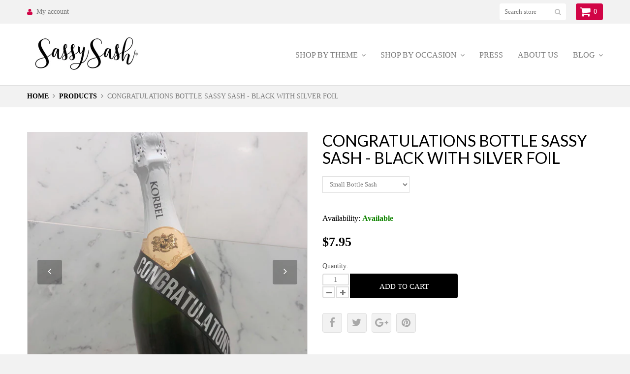

--- FILE ---
content_type: text/html; charset=utf-8
request_url: https://sassysash.com/products/congratulations-bottle-sassy-sash-black-with-silver-foil
body_size: 15426
content:
<!doctype html>
<html lang="en">
	<head>
		<meta charset="utf-8">

		

		<title>
			Congratulations Bottle Sassy Sash - Black with Silver Foil

			
		</title>

		<link rel="canonical" href="https://sassysash.com/products/congratulations-bottle-sassy-sash-black-with-silver-foil">

		

		
			<meta name="description" content="Celebrate any special occasion with this CONGRATULATIONS black satin and silver foil bottle Sassy Sash! Size Small fits a mini bottle Size Large fits a regular size bottle">
		

		<meta name="viewport" content="width=device-width, initial-scale=1, maximum-scale=1" />

		<!--[if IE]>
			<meta http-equiv="X-UA-Compatible" content="IE=edge,chrome=1">
		<![endif]-->

		<style>
			html,
			body {overflow-x: hidden;}
			.row {overflow: hidden;}

			#page_preloader__bg {background: #fff;position: fixed;top: 0;right: 0;bottom: 0;left: 0;z-index: 1000;
			-webkit-transition: opacity .1s ease-in-out .05s, z-index .1s ease-in-out .05s;
			   -moz-transition: opacity .1s ease-in-out .05s, z-index .1s ease-in-out .05s;
					transition: opacity .1s ease-in-out .05s, z-index .1s ease-in-out .05s;

			-webkit-transform: translate3d(0, 0, 0);
				-ms-transform: translate3d(0, 0, 0);
				 -o-transform: translate3d(0, 0, 0);
					transform: translate3d(0, 0, 0);
			}
			#page_preloader__bg.off { opacity: 0;z-index: -10;}


			#page_preloader__img {margin: -50px 0 0 -50px;position: absolute;top: 50%;left: 50%;z-index: 1001;
			-webkit-transition: transform .2s ease-in-out;
			   -moz-transition: transform .2s ease-in-out;
					transition: transform .2s ease-in-out;

			-webkit-transform: scale3d(1, 1, 1);
				-ms-transform: scale3d(1, 1, 1);
				 -o-transform: scale3d(1, 1, 1);
					transform: scale3d(1, 1, 1);
			}
			#page_preloader__img.off {/*width: 1px;height: 1px;margin: 0;*/
			-webkit-transform: scale3d(0, 0, 1);
				-ms-transform: scale3d(0, 0, 1);
				 -o-transform: scale3d(0, 0, 1);
					transform: scale3d(0, 0, 1);
			}

			.container,.container-fluid{margin-right:auto;margin-left:auto}@media (max-width:767px){.container{padding-left:15px;padding-right:15px}}@media (min-width:768px){.container{width:750px}}@media (min-width:992px){.container{width:970px}}@media (min-width:1200px){.container{width:1170px}}.container-fluid{padding-right:15px;padding-left:15px}.row{margin-right:-15px;margin-left:-15px}.row:after{content:'';display:table;clear:both}.col-lg-1,.col-lg-10,.col-lg-11,.col-lg-12,.col-lg-2,.col-lg-3,.col-lg-4,.col-lg-5,.col-lg-6,.col-lg-7,.col-lg-8,.col-lg-9,.col-md-1,.col-md-10,.col-md-11,.col-md-12,.col-md-2,.col-md-3,.col-md-4,.col-md-5,.col-md-6,.col-md-7,.col-md-8,.col-md-9,.col-sm-1,.col-sm-10,.col-sm-11,.col-sm-12,.col-sm-2,.col-sm-3,.col-sm-4,.col-sm-5,.col-sm-6,.col-sm-7,.col-sm-8,.col-sm-9,.col-xs-1,.col-xs-10,.col-xs-11,.col-xs-12,.col-xs-2,.col-xs-3,.col-xs-4,.col-xs-5,.col-xs-6,.col-xs-7,.col-xs-8,.col-xs-9{min-height:1px;padding-right:15px;padding-left:15px;position:relative}.col-xs-1,.col-xs-10,.col-xs-11,.col-xs-12,.col-xs-2,.col-xs-3,.col-xs-4,.col-xs-5,.col-xs-6,.col-xs-7,.col-xs-8,.col-xs-9{float:left}.col-xs-12{width:100%}.col-xs-11{width:91.66666667%}.col-xs-10{width:83.33333333%}.col-xs-9{width:75%}.col-xs-8{width:66.66666667%}.col-xs-7{width:58.33333333%}.col-xs-6{width:50%}.col-xs-5{width:41.66666667%}.col-xs-4{width:33.33333333%}.col-xs-3{width:25%}.col-xs-2{width:16.66666667%}.col-xs-1{width:8.33333333%}.col-xs-pull-12{right:100%}.col-xs-pull-11{right:91.66666667%}.col-xs-pull-10{right:83.33333333%}.col-xs-pull-9{right:75%}.col-xs-pull-8{right:66.66666667%}.col-xs-pull-7{right:58.33333333%}.col-xs-pull-6{right:50%}.col-xs-pull-5{right:41.66666667%}.col-xs-pull-4{right:33.33333333%}.col-xs-pull-3{right:25%}.col-xs-pull-2{right:16.66666667%}.col-xs-pull-1{right:8.33333333%}.col-xs-pull-0{right:auto}.col-xs-push-12{left:100%}.col-xs-push-11{left:91.66666667%}.col-xs-push-10{left:83.33333333%}.col-xs-push-9{left:75%}.col-xs-push-8{left:66.66666667%}.col-xs-push-7{left:58.33333333%}.col-xs-push-6{left:50%}.col-xs-push-5{left:41.66666667%}.col-xs-push-4{left:33.33333333%}.col-xs-push-3{left:25%}.col-xs-push-2{left:16.66666667%}.col-xs-push-1{left:8.33333333%}.col-xs-push-0{left:auto}.col-xs-offset-12{margin-left:100%}.col-xs-offset-11{margin-left:91.66666667%}.col-xs-offset-10{margin-left:83.33333333%}.col-xs-offset-9{margin-left:75%}.col-xs-offset-8{margin-left:66.66666667%}.col-xs-offset-7{margin-left:58.33333333%}.col-xs-offset-6{margin-left:50%}.col-xs-offset-5{margin-left:41.66666667%}.col-xs-offset-4{margin-left:33.33333333%}.col-xs-offset-3{margin-left:25%}.col-xs-offset-2{margin-left:16.66666667%}.col-xs-offset-1{margin-left:8.33333333%}.col-xs-offset-0{margin-left:0}@media (min-width:768px){.col-sm-1,.col-sm-10,.col-sm-11,.col-sm-12,.col-sm-2,.col-sm-3,.col-sm-4,.col-sm-5,.col-sm-6,.col-sm-7,.col-sm-8,.col-sm-9{float:left}.col-sm-12{width:100%}.col-sm-11{width:91.66666667%}.col-sm-10{width:83.33333333%}.col-sm-9{width:75%}.col-sm-8{width:66.66666667%}.col-sm-7{width:58.33333333%}.col-sm-6{width:50%}.col-sm-5{width:41.66666667%}.col-sm-4{width:33.33333333%}.col-sm-3{width:25%}.col-sm-2{width:16.66666667%}.col-sm-1{width:8.33333333%}.col-sm-pull-12{right:100%}.col-sm-pull-11{right:91.66666667%}.col-sm-pull-10{right:83.33333333%}.col-sm-pull-9{right:75%}.col-sm-pull-8{right:66.66666667%}.col-sm-pull-7{right:58.33333333%}.col-sm-pull-6{right:50%}.col-sm-pull-5{right:41.66666667%}.col-sm-pull-4{right:33.33333333%}.col-sm-pull-3{right:25%}.col-sm-pull-2{right:16.66666667%}.col-sm-pull-1{right:8.33333333%}.col-sm-pull-0{right:auto}.col-sm-push-12{left:100%}.col-sm-push-11{left:91.66666667%}.col-sm-push-10{left:83.33333333%}.col-sm-push-9{left:75%}.col-sm-push-8{left:66.66666667%}.col-sm-push-7{left:58.33333333%}.col-sm-push-6{left:50%}.col-sm-push-5{left:41.66666667%}.col-sm-push-4{left:33.33333333%}.col-sm-push-3{left:25%}.col-sm-push-2{left:16.66666667%}.col-sm-push-1{left:8.33333333%}.col-sm-push-0{left:auto}.col-sm-offset-12{margin-left:100%}.col-sm-offset-11{margin-left:91.66666667%}.col-sm-offset-10{margin-left:83.33333333%}.col-sm-offset-9{margin-left:75%}.col-sm-offset-8{margin-left:66.66666667%}.col-sm-offset-7{margin-left:58.33333333%}.col-sm-offset-6{margin-left:50%}.col-sm-offset-5{margin-left:41.66666667%}.col-sm-offset-4{margin-left:33.33333333%}.col-sm-offset-3{margin-left:25%}.col-sm-offset-2{margin-left:16.66666667%}.col-sm-offset-1{margin-left:8.33333333%}.col-sm-offset-0{margin-left:0}}@media (min-width:992px){.col-md-1,.col-md-10,.col-md-11,.col-md-12,.col-md-2,.col-md-3,.col-md-4,.col-md-5,.col-md-6,.col-md-7,.col-md-8,.col-md-9{float:left}.col-md-12{width:100%}.col-md-11{width:91.66666667%}.col-md-10{width:83.33333333%}.col-md-9{width:75%}.col-md-8{width:66.66666667%}.col-md-7{width:58.33333333%}.col-md-6{width:50%}.col-md-5{width:41.66666667%}.col-md-4{width:33.33333333%}.col-md-3{width:25%}.col-md-2{width:16.66666667%}.col-md-1{width:8.33333333%}.col-md-pull-12{right:100%}.col-md-pull-11{right:91.66666667%}.col-md-pull-10{right:83.33333333%}.col-md-pull-9{right:75%}.col-md-pull-8{right:66.66666667%}.col-md-pull-7{right:58.33333333%}.col-md-pull-6{right:50%}.col-md-pull-5{right:41.66666667%}.col-md-pull-4{right:33.33333333%}.col-md-pull-3{right:25%}.col-md-pull-2{right:16.66666667%}.col-md-pull-1{right:8.33333333%}.col-md-pull-0{right:auto}.col-md-push-12{left:100%}.col-md-push-11{left:91.66666667%}.col-md-push-10{left:83.33333333%}.col-md-push-9{left:75%}.col-md-push-8{left:66.66666667%}.col-md-push-7{left:58.33333333%}.col-md-push-6{left:50%}.col-md-push-5{left:41.66666667%}.col-md-push-4{left:33.33333333%}.col-md-push-3{left:25%}.col-md-push-2{left:16.66666667%}.col-md-push-1{left:8.33333333%}.col-md-push-0{left:auto}.col-md-offset-12{margin-left:100%}.col-md-offset-11{margin-left:91.66666667%}.col-md-offset-10{margin-left:83.33333333%}.col-md-offset-9{margin-left:75%}.col-md-offset-8{margin-left:66.66666667%}.col-md-offset-7{margin-left:58.33333333%}.col-md-offset-6{margin-left:50%}.col-md-offset-5{margin-left:41.66666667%}.col-md-offset-4{margin-left:33.33333333%}.col-md-offset-3{margin-left:25%}.col-md-offset-2{margin-left:16.66666667%}.col-md-offset-1{margin-left:8.33333333%}.col-md-offset-0{margin-left:0}}@media (min-width:1200px){.col-lg-1,.col-lg-10,.col-lg-11,.col-lg-12,.col-lg-2,.col-lg-3,.col-lg-4,.col-lg-5,.col-lg-6,.col-lg-7,.col-lg-8,.col-lg-9{float:left}.col-lg-12{width:100%}.col-lg-11{width:91.66666667%}.col-lg-10{width:83.33333333%}.col-lg-9{width:75%}.col-lg-8{width:66.66666667%}.col-lg-7{width:58.33333333%}.col-lg-6{width:50%}.col-lg-5{width:41.66666667%}.col-lg-4{width:33.33333333%}.col-lg-3{width:25%}.col-lg-2{width:16.66666667%}.col-lg-1{width:8.33333333%}.col-lg-pull-12{right:100%}.col-lg-pull-11{right:91.66666667%}.col-lg-pull-10{right:83.33333333%}.col-lg-pull-9{right:75%}.col-lg-pull-8{right:66.66666667%}.col-lg-pull-7{right:58.33333333%}.col-lg-pull-6{right:50%}.col-lg-pull-5{right:41.66666667%}.col-lg-pull-4{right:33.33333333%}.col-lg-pull-3{right:25%}.col-lg-pull-2{right:16.66666667%}.col-lg-pull-1{right:8.33333333%}.col-lg-pull-0{right:auto}.col-lg-push-12{left:100%}.col-lg-push-11{left:91.66666667%}.col-lg-push-10{left:83.33333333%}.col-lg-push-9{left:75%}.col-lg-push-8{left:66.66666667%}.col-lg-push-7{left:58.33333333%}.col-lg-push-6{left:50%}.col-lg-push-5{left:41.66666667%}.col-lg-push-4{left:33.33333333%}.col-lg-push-3{left:25%}.col-lg-push-2{left:16.66666667%}.col-lg-push-1{left:8.33333333%}.col-lg-push-0{left:auto}.col-lg-offset-12{margin-left:100%}.col-lg-offset-11{margin-left:91.66666667%}.col-lg-offset-10{margin-left:83.33333333%}.col-lg-offset-9{margin-left:75%}.col-lg-offset-8{margin-left:66.66666667%}.col-lg-offset-7{margin-left:58.33333333%}.col-lg-offset-6{margin-left:50%}.col-lg-offset-5{margin-left:41.66666667%}.col-lg-offset-4{margin-left:33.33333333%}.col-lg-offset-3{margin-left:25%}.col-lg-offset-2{margin-left:16.66666667%}.col-lg-offset-1{margin-left:8.33333333%}.col-lg-offset-0{margin-left:0}}
		</style>

		<script>
			var theme = {
				moneyFormat: "${{amount}}",
			};
		</script>
<meta property="og:image" content="https://cdn.shopify.com/s/files/1/1706/8173/products/Black_and_silver_congratulations_champagne_bottle_sassy_sash_2.jpg?v=1537947910" />
<meta property="og:image:secure_url" content="https://cdn.shopify.com/s/files/1/1706/8173/products/Black_and_silver_congratulations_champagne_bottle_sassy_sash_2.jpg?v=1537947910" />
<meta property="og:image:width" content="3024" />
<meta property="og:image:height" content="3024" />
<link href="https://monorail-edge.shopifysvc.com" rel="dns-prefetch">
<script>(function(){if ("sendBeacon" in navigator && "performance" in window) {try {var session_token_from_headers = performance.getEntriesByType('navigation')[0].serverTiming.find(x => x.name == '_s').description;} catch {var session_token_from_headers = undefined;}var session_cookie_matches = document.cookie.match(/_shopify_s=([^;]*)/);var session_token_from_cookie = session_cookie_matches && session_cookie_matches.length === 2 ? session_cookie_matches[1] : "";var session_token = session_token_from_headers || session_token_from_cookie || "";function handle_abandonment_event(e) {var entries = performance.getEntries().filter(function(entry) {return /monorail-edge.shopifysvc.com/.test(entry.name);});if (!window.abandonment_tracked && entries.length === 0) {window.abandonment_tracked = true;var currentMs = Date.now();var navigation_start = performance.timing.navigationStart;var payload = {shop_id: 17068173,url: window.location.href,navigation_start,duration: currentMs - navigation_start,session_token,page_type: "product"};window.navigator.sendBeacon("https://monorail-edge.shopifysvc.com/v1/produce", JSON.stringify({schema_id: "online_store_buyer_site_abandonment/1.1",payload: payload,metadata: {event_created_at_ms: currentMs,event_sent_at_ms: currentMs}}));}}window.addEventListener('pagehide', handle_abandonment_event);}}());</script>
<script id="web-pixels-manager-setup">(function e(e,d,r,n,o){if(void 0===o&&(o={}),!Boolean(null===(a=null===(i=window.Shopify)||void 0===i?void 0:i.analytics)||void 0===a?void 0:a.replayQueue)){var i,a;window.Shopify=window.Shopify||{};var t=window.Shopify;t.analytics=t.analytics||{};var s=t.analytics;s.replayQueue=[],s.publish=function(e,d,r){return s.replayQueue.push([e,d,r]),!0};try{self.performance.mark("wpm:start")}catch(e){}var l=function(){var e={modern:/Edge?\/(1{2}[4-9]|1[2-9]\d|[2-9]\d{2}|\d{4,})\.\d+(\.\d+|)|Firefox\/(1{2}[4-9]|1[2-9]\d|[2-9]\d{2}|\d{4,})\.\d+(\.\d+|)|Chrom(ium|e)\/(9{2}|\d{3,})\.\d+(\.\d+|)|(Maci|X1{2}).+ Version\/(15\.\d+|(1[6-9]|[2-9]\d|\d{3,})\.\d+)([,.]\d+|)( \(\w+\)|)( Mobile\/\w+|) Safari\/|Chrome.+OPR\/(9{2}|\d{3,})\.\d+\.\d+|(CPU[ +]OS|iPhone[ +]OS|CPU[ +]iPhone|CPU IPhone OS|CPU iPad OS)[ +]+(15[._]\d+|(1[6-9]|[2-9]\d|\d{3,})[._]\d+)([._]\d+|)|Android:?[ /-](13[3-9]|1[4-9]\d|[2-9]\d{2}|\d{4,})(\.\d+|)(\.\d+|)|Android.+Firefox\/(13[5-9]|1[4-9]\d|[2-9]\d{2}|\d{4,})\.\d+(\.\d+|)|Android.+Chrom(ium|e)\/(13[3-9]|1[4-9]\d|[2-9]\d{2}|\d{4,})\.\d+(\.\d+|)|SamsungBrowser\/([2-9]\d|\d{3,})\.\d+/,legacy:/Edge?\/(1[6-9]|[2-9]\d|\d{3,})\.\d+(\.\d+|)|Firefox\/(5[4-9]|[6-9]\d|\d{3,})\.\d+(\.\d+|)|Chrom(ium|e)\/(5[1-9]|[6-9]\d|\d{3,})\.\d+(\.\d+|)([\d.]+$|.*Safari\/(?![\d.]+ Edge\/[\d.]+$))|(Maci|X1{2}).+ Version\/(10\.\d+|(1[1-9]|[2-9]\d|\d{3,})\.\d+)([,.]\d+|)( \(\w+\)|)( Mobile\/\w+|) Safari\/|Chrome.+OPR\/(3[89]|[4-9]\d|\d{3,})\.\d+\.\d+|(CPU[ +]OS|iPhone[ +]OS|CPU[ +]iPhone|CPU IPhone OS|CPU iPad OS)[ +]+(10[._]\d+|(1[1-9]|[2-9]\d|\d{3,})[._]\d+)([._]\d+|)|Android:?[ /-](13[3-9]|1[4-9]\d|[2-9]\d{2}|\d{4,})(\.\d+|)(\.\d+|)|Mobile Safari.+OPR\/([89]\d|\d{3,})\.\d+\.\d+|Android.+Firefox\/(13[5-9]|1[4-9]\d|[2-9]\d{2}|\d{4,})\.\d+(\.\d+|)|Android.+Chrom(ium|e)\/(13[3-9]|1[4-9]\d|[2-9]\d{2}|\d{4,})\.\d+(\.\d+|)|Android.+(UC? ?Browser|UCWEB|U3)[ /]?(15\.([5-9]|\d{2,})|(1[6-9]|[2-9]\d|\d{3,})\.\d+)\.\d+|SamsungBrowser\/(5\.\d+|([6-9]|\d{2,})\.\d+)|Android.+MQ{2}Browser\/(14(\.(9|\d{2,})|)|(1[5-9]|[2-9]\d|\d{3,})(\.\d+|))(\.\d+|)|K[Aa][Ii]OS\/(3\.\d+|([4-9]|\d{2,})\.\d+)(\.\d+|)/},d=e.modern,r=e.legacy,n=navigator.userAgent;return n.match(d)?"modern":n.match(r)?"legacy":"unknown"}(),u="modern"===l?"modern":"legacy",c=(null!=n?n:{modern:"",legacy:""})[u],f=function(e){return[e.baseUrl,"/wpm","/b",e.hashVersion,"modern"===e.buildTarget?"m":"l",".js"].join("")}({baseUrl:d,hashVersion:r,buildTarget:u}),m=function(e){var d=e.version,r=e.bundleTarget,n=e.surface,o=e.pageUrl,i=e.monorailEndpoint;return{emit:function(e){var a=e.status,t=e.errorMsg,s=(new Date).getTime(),l=JSON.stringify({metadata:{event_sent_at_ms:s},events:[{schema_id:"web_pixels_manager_load/3.1",payload:{version:d,bundle_target:r,page_url:o,status:a,surface:n,error_msg:t},metadata:{event_created_at_ms:s}}]});if(!i)return console&&console.warn&&console.warn("[Web Pixels Manager] No Monorail endpoint provided, skipping logging."),!1;try{return self.navigator.sendBeacon.bind(self.navigator)(i,l)}catch(e){}var u=new XMLHttpRequest;try{return u.open("POST",i,!0),u.setRequestHeader("Content-Type","text/plain"),u.send(l),!0}catch(e){return console&&console.warn&&console.warn("[Web Pixels Manager] Got an unhandled error while logging to Monorail."),!1}}}}({version:r,bundleTarget:l,surface:e.surface,pageUrl:self.location.href,monorailEndpoint:e.monorailEndpoint});try{o.browserTarget=l,function(e){var d=e.src,r=e.async,n=void 0===r||r,o=e.onload,i=e.onerror,a=e.sri,t=e.scriptDataAttributes,s=void 0===t?{}:t,l=document.createElement("script"),u=document.querySelector("head"),c=document.querySelector("body");if(l.async=n,l.src=d,a&&(l.integrity=a,l.crossOrigin="anonymous"),s)for(var f in s)if(Object.prototype.hasOwnProperty.call(s,f))try{l.dataset[f]=s[f]}catch(e){}if(o&&l.addEventListener("load",o),i&&l.addEventListener("error",i),u)u.appendChild(l);else{if(!c)throw new Error("Did not find a head or body element to append the script");c.appendChild(l)}}({src:f,async:!0,onload:function(){if(!function(){var e,d;return Boolean(null===(d=null===(e=window.Shopify)||void 0===e?void 0:e.analytics)||void 0===d?void 0:d.initialized)}()){var d=window.webPixelsManager.init(e)||void 0;if(d){var r=window.Shopify.analytics;r.replayQueue.forEach((function(e){var r=e[0],n=e[1],o=e[2];d.publishCustomEvent(r,n,o)})),r.replayQueue=[],r.publish=d.publishCustomEvent,r.visitor=d.visitor,r.initialized=!0}}},onerror:function(){return m.emit({status:"failed",errorMsg:"".concat(f," has failed to load")})},sri:function(e){var d=/^sha384-[A-Za-z0-9+/=]+$/;return"string"==typeof e&&d.test(e)}(c)?c:"",scriptDataAttributes:o}),m.emit({status:"loading"})}catch(e){m.emit({status:"failed",errorMsg:(null==e?void 0:e.message)||"Unknown error"})}}})({shopId: 17068173,storefrontBaseUrl: "https://sassysash.com",extensionsBaseUrl: "https://extensions.shopifycdn.com/cdn/shopifycloud/web-pixels-manager",monorailEndpoint: "https://monorail-edge.shopifysvc.com/unstable/produce_batch",surface: "storefront-renderer",enabledBetaFlags: ["2dca8a86"],webPixelsConfigList: [{"id":"53149801","eventPayloadVersion":"v1","runtimeContext":"LAX","scriptVersion":"1","type":"CUSTOM","privacyPurposes":["MARKETING"],"name":"Meta pixel (migrated)"},{"id":"69664873","eventPayloadVersion":"v1","runtimeContext":"LAX","scriptVersion":"1","type":"CUSTOM","privacyPurposes":["ANALYTICS"],"name":"Google Analytics tag (migrated)"},{"id":"shopify-app-pixel","configuration":"{}","eventPayloadVersion":"v1","runtimeContext":"STRICT","scriptVersion":"0450","apiClientId":"shopify-pixel","type":"APP","privacyPurposes":["ANALYTICS","MARKETING"]},{"id":"shopify-custom-pixel","eventPayloadVersion":"v1","runtimeContext":"LAX","scriptVersion":"0450","apiClientId":"shopify-pixel","type":"CUSTOM","privacyPurposes":["ANALYTICS","MARKETING"]}],isMerchantRequest: false,initData: {"shop":{"name":"Sassy Sash","paymentSettings":{"currencyCode":"USD"},"myshopifyDomain":"sassysash.myshopify.com","countryCode":"US","storefrontUrl":"https:\/\/sassysash.com"},"customer":null,"cart":null,"checkout":null,"productVariants":[{"price":{"amount":7.95,"currencyCode":"USD"},"product":{"title":"Congratulations Bottle Sassy Sash - Black with Silver Foil","vendor":"Sassy Sash","id":"1478884229225","untranslatedTitle":"Congratulations Bottle Sassy Sash - Black with Silver Foil","url":"\/products\/congratulations-bottle-sassy-sash-black-with-silver-foil","type":"Sash"},"id":"13582002749545","image":{"src":"\/\/sassysash.com\/cdn\/shop\/products\/Black_and_silver_congratulations_champagne_bottle_sassy_sash_2.jpg?v=1537947910"},"sku":"","title":"Small Bottle Sash","untranslatedTitle":"Small Bottle Sash"},{"price":{"amount":9.95,"currencyCode":"USD"},"product":{"title":"Congratulations Bottle Sassy Sash - Black with Silver Foil","vendor":"Sassy Sash","id":"1478884229225","untranslatedTitle":"Congratulations Bottle Sassy Sash - Black with Silver Foil","url":"\/products\/congratulations-bottle-sassy-sash-black-with-silver-foil","type":"Sash"},"id":"13582002782313","image":{"src":"\/\/sassysash.com\/cdn\/shop\/products\/Black_and_silver_congratulations_champagne_bottle_sassy_sash_2.jpg?v=1537947910"},"sku":"","title":"Large Bottle Sash","untranslatedTitle":"Large Bottle Sash"}],"purchasingCompany":null},},"https://sassysash.com/cdn","fcfee988w5aeb613cpc8e4bc33m6693e112",{"modern":"","legacy":""},{"shopId":"17068173","storefrontBaseUrl":"https:\/\/sassysash.com","extensionBaseUrl":"https:\/\/extensions.shopifycdn.com\/cdn\/shopifycloud\/web-pixels-manager","surface":"storefront-renderer","enabledBetaFlags":"[\"2dca8a86\"]","isMerchantRequest":"false","hashVersion":"fcfee988w5aeb613cpc8e4bc33m6693e112","publish":"custom","events":"[[\"page_viewed\",{}],[\"product_viewed\",{\"productVariant\":{\"price\":{\"amount\":7.95,\"currencyCode\":\"USD\"},\"product\":{\"title\":\"Congratulations Bottle Sassy Sash - Black with Silver Foil\",\"vendor\":\"Sassy Sash\",\"id\":\"1478884229225\",\"untranslatedTitle\":\"Congratulations Bottle Sassy Sash - Black with Silver Foil\",\"url\":\"\/products\/congratulations-bottle-sassy-sash-black-with-silver-foil\",\"type\":\"Sash\"},\"id\":\"13582002749545\",\"image\":{\"src\":\"\/\/sassysash.com\/cdn\/shop\/products\/Black_and_silver_congratulations_champagne_bottle_sassy_sash_2.jpg?v=1537947910\"},\"sku\":\"\",\"title\":\"Small Bottle Sash\",\"untranslatedTitle\":\"Small Bottle Sash\"}}]]"});</script><script>
  window.ShopifyAnalytics = window.ShopifyAnalytics || {};
  window.ShopifyAnalytics.meta = window.ShopifyAnalytics.meta || {};
  window.ShopifyAnalytics.meta.currency = 'USD';
  var meta = {"product":{"id":1478884229225,"gid":"gid:\/\/shopify\/Product\/1478884229225","vendor":"Sassy Sash","type":"Sash","handle":"congratulations-bottle-sassy-sash-black-with-silver-foil","variants":[{"id":13582002749545,"price":795,"name":"Congratulations Bottle Sassy Sash - Black with Silver Foil - Small Bottle Sash","public_title":"Small Bottle Sash","sku":""},{"id":13582002782313,"price":995,"name":"Congratulations Bottle Sassy Sash - Black with Silver Foil - Large Bottle Sash","public_title":"Large Bottle Sash","sku":""}],"remote":false},"page":{"pageType":"product","resourceType":"product","resourceId":1478884229225,"requestId":"aedffec6-5a09-4f8a-9914-4eb0c3805db9-1769205437"}};
  for (var attr in meta) {
    window.ShopifyAnalytics.meta[attr] = meta[attr];
  }
</script>
<script class="analytics">
  (function () {
    var customDocumentWrite = function(content) {
      var jquery = null;

      if (window.jQuery) {
        jquery = window.jQuery;
      } else if (window.Checkout && window.Checkout.$) {
        jquery = window.Checkout.$;
      }

      if (jquery) {
        jquery('body').append(content);
      }
    };

    var hasLoggedConversion = function(token) {
      if (token) {
        return document.cookie.indexOf('loggedConversion=' + token) !== -1;
      }
      return false;
    }

    var setCookieIfConversion = function(token) {
      if (token) {
        var twoMonthsFromNow = new Date(Date.now());
        twoMonthsFromNow.setMonth(twoMonthsFromNow.getMonth() + 2);

        document.cookie = 'loggedConversion=' + token + '; expires=' + twoMonthsFromNow;
      }
    }

    var trekkie = window.ShopifyAnalytics.lib = window.trekkie = window.trekkie || [];
    if (trekkie.integrations) {
      return;
    }
    trekkie.methods = [
      'identify',
      'page',
      'ready',
      'track',
      'trackForm',
      'trackLink'
    ];
    trekkie.factory = function(method) {
      return function() {
        var args = Array.prototype.slice.call(arguments);
        args.unshift(method);
        trekkie.push(args);
        return trekkie;
      };
    };
    for (var i = 0; i < trekkie.methods.length; i++) {
      var key = trekkie.methods[i];
      trekkie[key] = trekkie.factory(key);
    }
    trekkie.load = function(config) {
      trekkie.config = config || {};
      trekkie.config.initialDocumentCookie = document.cookie;
      var first = document.getElementsByTagName('script')[0];
      var script = document.createElement('script');
      script.type = 'text/javascript';
      script.onerror = function(e) {
        var scriptFallback = document.createElement('script');
        scriptFallback.type = 'text/javascript';
        scriptFallback.onerror = function(error) {
                var Monorail = {
      produce: function produce(monorailDomain, schemaId, payload) {
        var currentMs = new Date().getTime();
        var event = {
          schema_id: schemaId,
          payload: payload,
          metadata: {
            event_created_at_ms: currentMs,
            event_sent_at_ms: currentMs
          }
        };
        return Monorail.sendRequest("https://" + monorailDomain + "/v1/produce", JSON.stringify(event));
      },
      sendRequest: function sendRequest(endpointUrl, payload) {
        // Try the sendBeacon API
        if (window && window.navigator && typeof window.navigator.sendBeacon === 'function' && typeof window.Blob === 'function' && !Monorail.isIos12()) {
          var blobData = new window.Blob([payload], {
            type: 'text/plain'
          });

          if (window.navigator.sendBeacon(endpointUrl, blobData)) {
            return true;
          } // sendBeacon was not successful

        } // XHR beacon

        var xhr = new XMLHttpRequest();

        try {
          xhr.open('POST', endpointUrl);
          xhr.setRequestHeader('Content-Type', 'text/plain');
          xhr.send(payload);
        } catch (e) {
          console.log(e);
        }

        return false;
      },
      isIos12: function isIos12() {
        return window.navigator.userAgent.lastIndexOf('iPhone; CPU iPhone OS 12_') !== -1 || window.navigator.userAgent.lastIndexOf('iPad; CPU OS 12_') !== -1;
      }
    };
    Monorail.produce('monorail-edge.shopifysvc.com',
      'trekkie_storefront_load_errors/1.1',
      {shop_id: 17068173,
      theme_id: 173417095,
      app_name: "storefront",
      context_url: window.location.href,
      source_url: "//sassysash.com/cdn/s/trekkie.storefront.8d95595f799fbf7e1d32231b9a28fd43b70c67d3.min.js"});

        };
        scriptFallback.async = true;
        scriptFallback.src = '//sassysash.com/cdn/s/trekkie.storefront.8d95595f799fbf7e1d32231b9a28fd43b70c67d3.min.js';
        first.parentNode.insertBefore(scriptFallback, first);
      };
      script.async = true;
      script.src = '//sassysash.com/cdn/s/trekkie.storefront.8d95595f799fbf7e1d32231b9a28fd43b70c67d3.min.js';
      first.parentNode.insertBefore(script, first);
    };
    trekkie.load(
      {"Trekkie":{"appName":"storefront","development":false,"defaultAttributes":{"shopId":17068173,"isMerchantRequest":null,"themeId":173417095,"themeCityHash":"5228165699768286603","contentLanguage":"en","currency":"USD","eventMetadataId":"5b6b765a-f266-411b-abf0-3c6ae3e6ceaa"},"isServerSideCookieWritingEnabled":true,"monorailRegion":"shop_domain","enabledBetaFlags":["65f19447"]},"Session Attribution":{},"S2S":{"facebookCapiEnabled":true,"source":"trekkie-storefront-renderer","apiClientId":580111}}
    );

    var loaded = false;
    trekkie.ready(function() {
      if (loaded) return;
      loaded = true;

      window.ShopifyAnalytics.lib = window.trekkie;

      var originalDocumentWrite = document.write;
      document.write = customDocumentWrite;
      try { window.ShopifyAnalytics.merchantGoogleAnalytics.call(this); } catch(error) {};
      document.write = originalDocumentWrite;

      window.ShopifyAnalytics.lib.page(null,{"pageType":"product","resourceType":"product","resourceId":1478884229225,"requestId":"aedffec6-5a09-4f8a-9914-4eb0c3805db9-1769205437","shopifyEmitted":true});

      var match = window.location.pathname.match(/checkouts\/(.+)\/(thank_you|post_purchase)/)
      var token = match? match[1]: undefined;
      if (!hasLoggedConversion(token)) {
        setCookieIfConversion(token);
        window.ShopifyAnalytics.lib.track("Viewed Product",{"currency":"USD","variantId":13582002749545,"productId":1478884229225,"productGid":"gid:\/\/shopify\/Product\/1478884229225","name":"Congratulations Bottle Sassy Sash - Black with Silver Foil - Small Bottle Sash","price":"7.95","sku":"","brand":"Sassy Sash","variant":"Small Bottle Sash","category":"Sash","nonInteraction":true,"remote":false},undefined,undefined,{"shopifyEmitted":true});
      window.ShopifyAnalytics.lib.track("monorail:\/\/trekkie_storefront_viewed_product\/1.1",{"currency":"USD","variantId":13582002749545,"productId":1478884229225,"productGid":"gid:\/\/shopify\/Product\/1478884229225","name":"Congratulations Bottle Sassy Sash - Black with Silver Foil - Small Bottle Sash","price":"7.95","sku":"","brand":"Sassy Sash","variant":"Small Bottle Sash","category":"Sash","nonInteraction":true,"remote":false,"referer":"https:\/\/sassysash.com\/products\/congratulations-bottle-sassy-sash-black-with-silver-foil"});
      }
    });


        var eventsListenerScript = document.createElement('script');
        eventsListenerScript.async = true;
        eventsListenerScript.src = "//sassysash.com/cdn/shopifycloud/storefront/assets/shop_events_listener-3da45d37.js";
        document.getElementsByTagName('head')[0].appendChild(eventsListenerScript);

})();</script>
  <script>
  if (!window.ga || (window.ga && typeof window.ga !== 'function')) {
    window.ga = function ga() {
      (window.ga.q = window.ga.q || []).push(arguments);
      if (window.Shopify && window.Shopify.analytics && typeof window.Shopify.analytics.publish === 'function') {
        window.Shopify.analytics.publish("ga_stub_called", {}, {sendTo: "google_osp_migration"});
      }
      console.error("Shopify's Google Analytics stub called with:", Array.from(arguments), "\nSee https://help.shopify.com/manual/promoting-marketing/pixels/pixel-migration#google for more information.");
    };
    if (window.Shopify && window.Shopify.analytics && typeof window.Shopify.analytics.publish === 'function') {
      window.Shopify.analytics.publish("ga_stub_initialized", {}, {sendTo: "google_osp_migration"});
    }
  }
</script>
<script
  defer
  src="https://sassysash.com/cdn/shopifycloud/perf-kit/shopify-perf-kit-3.0.4.min.js"
  data-application="storefront-renderer"
  data-shop-id="17068173"
  data-render-region="gcp-us-central1"
  data-page-type="product"
  data-theme-instance-id="173417095"
  data-theme-name="Monstrify"
  data-theme-version="1.0.0"
  data-monorail-region="shop_domain"
  data-resource-timing-sampling-rate="10"
  data-shs="true"
  data-shs-beacon="true"
  data-shs-export-with-fetch="true"
  data-shs-logs-sample-rate="1"
  data-shs-beacon-endpoint="https://sassysash.com/api/collect"
></script>
</head>
<body class="template-product">
		<div class="page_wrapper">
			<div id="page_preloader__bg">
				<img id="page_preloader__img" src="//sassysash.com/cdn/shop/t/3/assets/shopify_logo.gif?v=2295594837597377031495548199" alt="">
			</div>

			<script>
				preloaderBg = document.getElementById('page_preloader__bg');
				preloaderImg = document.getElementById('page_preloader__img');

				window.addEventListener('load', function() {
					preloaderBg.className += " off";
					preloaderImg.className += " off";
				});

				window.addEventListener('beforeunload', function() {
					preloaderBg.className -= " off";
					preloaderImg.className -= " off";
				});
			</script>

			<div id="shopify-section-header" class="shopify-section"><header>
	<div class="header_row__1">
		<div class="page_container">
			<div class="container">
				<div class="header_left">
					
						<ul class="header_links">
							<li>
								<a href="/account"><i class="fa fa-user" aria-hidden="true"></i>My account</a>
							</li>
							
							
						</ul>
					
				</div>

				<div class="header_right">
					

					
						<div class="header_cart">
							<a href="/cart" title="Cart: 0 item(s)"><i class="fa fa-shopping-cart" aria-hidden="true"></i><span>0</span></a>
						</div>
					

					
						<div class="header_search">
							<form action="/search" method="get" role="search" class="search_form" id="header_search__form">
								<input type="search" name="q" placeholder="Search store" aria-label="Search store" id="header_search__input">

								<button type="submit">
									<i class="fa fa-search" aria-hidden="true"></i>
								</button>
							</form>
						</div>
					
				</div>

				<div class="clearfix"></div>
			</div>
		</div>
	</div>

	<div id="pseudo_sticky_block"></div>

	<div id="sticky_header" class="header_row__2">
		<div class="page_container">
			<div class="container">
				
					
							
								<a class="header_logo" href="https://sassysash.com">
									<img src="//sassysash.com/cdn/shop/files/SassySash_LOGO-01_x80.png?v=1613582823" alt="Sassy Sash">
								</a>
							

					
				

				
					<nav id="megamenu" class="megamenu">
						<h2 id="megamenu_mobile_toggle" title="Menu"><i class="fa fa-bars" aria-hidden="true"></i></h2>

						<div id="megamenu_mobile_close">
							<div class="close_icon"></div>
						</div>

						<ul id="megamenu_level__1" class="level_1">
							
								
								

								<li class="level_1__item level_2__small">
									<a class="level_1__link " href="">Shop By Theme
										<i class="level_1__trigger megamenu_trigger" data-submenu="menu_1479745076714"></i>
									</a>

									
											
												<ul class="level_2" id="menu_1479745076714">
													<li>
														<div><ul class="level_3">
																
																	<li class="level_3__item">
																		<a class="level_3__link" href="/collections/trendy-bride">Trendy Bride</a>
																	</li>
																
																	<li class="level_3__item">
																		<a class="level_3__link" href="/collections/nauti-bride">Nauti Bride</a>
																	</li>
																
																	<li class="level_3__item">
																		<a class="level_3__link" href="/collections/country-bride">Country Bride</a>
																	</li>
																
																	<li class="level_3__item">
																		<a class="level_3__link" href="/collections/fiesta-bride">Fiesta Bride</a>
																	</li>
																
																	<li class="level_3__item">
																		<a class="level_3__link" href="/collections/sin-city-bride">Sin City Bride</a>
																	</li>
																
																	<li class="level_3__item">
																		<a class="level_3__link" href="/collections/bride-tribe">Boho Bride</a>
																	</li>
																
																	<li class="level_3__item">
																		<a class="level_3__link" href="/">Mrs.EST</a>
																	</li>
																
																	<li class="level_3__item">
																		<a class="level_3__link" href="/">Vendors</a>
																	</li>
																
															</ul>
														</div>
													</li>
												</ul>
											

										

								</li>

							
								
								

								<li class="level_1__item level_2__small">
									<a class="level_1__link " href="">Shop by Occasion
										<i class="level_1__trigger megamenu_trigger" data-submenu="menu_1499872233824"></i>
									</a>

									
											
												<ul class="level_2" id="menu_1499872233824">
													<li>
														<div><ul class="level_3">
																
																	<li class="level_3__item">
																		<a class="level_3__link" href="/collections/bridal-sashes">Bridal</a>
																	</li>
																
																	<li class="level_3__item">
																		<a class="level_3__link" href="/">Birthday</a>
																	</li>
																
																	<li class="level_3__item">
																		<a class="level_3__link" href="/">Boss Babe</a>
																	</li>
																
																	<li class="level_3__item">
																		<a class="level_3__link" href="/">Mom Life</a>
																	</li>
																
															</ul>
														</div>
													</li>
												</ul>
											

										

								</li>

							
								
								

								<li class="level_1__item level_2__products">
									<a class="level_1__link " href="">Press
										
									</a>

									


										

								</li>

							
								
								

								<li class="level_1__item ">
									<a class="level_1__link " href="">About Us
										
									</a>

									

								</li>

							
								
								

								<li class="level_1__item level_2__blog">
									<a class="level_1__link " href="">Blog
										<i class="level_1__trigger megamenu_trigger" data-submenu="menu_1499726588643"></i>
									</a>

									

												<ul class="level_2" id="menu_1499726588643">
													<li class="container">
														
														<div class="megamenu_col__item">
															
																<div class="blog_img">
																	<img src="//sassysash.com/cdn/shop/articles/Angie_Guidry_Britni_Harris_Sassy_Sash_Photo_Shoot_Lido_Marina_3ee81988-c3ad-4960-abee-2df2fa30758e_350x196_crop_center.jpg?v=1555653409" alt="4 Fun Facts from Sassy Sash Founders Angie & Britni">
																</div>
															

															<div class="blog_info">
																<p class="blog_date">
																	<time class="article_time" datetime="2019-04-20T13:10">Saturday, April 20, 2019</time>
																</p>

																<h3 class="blog_title"><a href="/blogs/news/5-fun-facts-from-sassy-sash-founders-angie-britni">4 Fun Facts from Sassy Sash Founders Angie & Britni</a></h3>

																<a class="btn btn_inverted blog_btn" href="/blogs/news/5-fun-facts-from-sassy-sash-founders-angie-britni">Read more</a>
															</div>
														</div>
														
													</li>
												</ul>
											

									

								</li>

							
						</ul>
					</nav>
				
			</div>
		</div>
	</div>
</header>



</div>

			<div class="page_container">
				
					<div class="breadcrumbs">
	<div class="container">
		<ul>
			<li><a href="/">Home</a></li>

			
					
						<li><a href="/collections/all">Products</a></li>
					
					<li><span>Congratulations Bottle Sassy Sash - Black with Silver Foil</span></li>

				
		</ul>
	</div>
</div>
				
				
				                   

<div id="shopify-section-template-product" class="shopify-section">





<div class="section section_single-product section_product section_template__product" data-section="template-product">
	<script type="application/json" id="product_json_template-product">
		{"id":1478884229225,"title":"Congratulations Bottle Sassy Sash - Black with Silver Foil","handle":"congratulations-bottle-sassy-sash-black-with-silver-foil","description":"\u003cp\u003e\u003cspan\u003eCelebrate any special occasion with this CONGRATULATIONS black satin and silver foil bottle Sassy Sash!\u003c\/span\u003e\u003c\/p\u003e\n\u003cp\u003eSize Small fits a mini bottle\u003c\/p\u003e\n\u003cp\u003eSize Large fits a regular size bottle\u003c\/p\u003e","published_at":"2017-06-28T13:00:32-07:00","created_at":"2018-09-26T00:44:48-07:00","vendor":"Sassy Sash","type":"Sash","tags":["bachelorette party sash","black sash","bottle sash","Bride Sash","champagne sash","congratulations sash","custom sash","ribbon sash","sassy sash","sewn sash"],"price":795,"price_min":795,"price_max":995,"available":true,"price_varies":true,"compare_at_price":null,"compare_at_price_min":0,"compare_at_price_max":0,"compare_at_price_varies":false,"variants":[{"id":13582002749545,"title":"Small Bottle Sash","option1":"Small Bottle Sash","option2":null,"option3":null,"sku":"","requires_shipping":true,"taxable":true,"featured_image":null,"available":true,"name":"Congratulations Bottle Sassy Sash - Black with Silver Foil - Small Bottle Sash","public_title":"Small Bottle Sash","options":["Small Bottle Sash"],"price":795,"weight":11,"compare_at_price":null,"inventory_quantity":1,"inventory_management":null,"inventory_policy":"deny","barcode":"","requires_selling_plan":false,"selling_plan_allocations":[]},{"id":13582002782313,"title":"Large Bottle Sash","option1":"Large Bottle Sash","option2":null,"option3":null,"sku":"","requires_shipping":true,"taxable":true,"featured_image":null,"available":true,"name":"Congratulations Bottle Sassy Sash - Black with Silver Foil - Large Bottle Sash","public_title":"Large Bottle Sash","options":["Large Bottle Sash"],"price":995,"weight":9,"compare_at_price":null,"inventory_quantity":1,"inventory_management":null,"inventory_policy":"deny","barcode":"","requires_selling_plan":false,"selling_plan_allocations":[]}],"images":["\/\/sassysash.com\/cdn\/shop\/products\/Black_and_silver_congratulations_champagne_bottle_sassy_sash_2.jpg?v=1537947910","\/\/sassysash.com\/cdn\/shop\/products\/Black_and_silver_congratulations_champagne_bottle_sassy_sash.jpg?v=1537947920"],"featured_image":"\/\/sassysash.com\/cdn\/shop\/products\/Black_and_silver_congratulations_champagne_bottle_sassy_sash_2.jpg?v=1537947910","options":["Size"],"media":[{"alt":null,"id":1047609344105,"position":1,"preview_image":{"aspect_ratio":1.0,"height":3024,"width":3024,"src":"\/\/sassysash.com\/cdn\/shop\/products\/Black_and_silver_congratulations_champagne_bottle_sassy_sash_2.jpg?v=1537947910"},"aspect_ratio":1.0,"height":3024,"media_type":"image","src":"\/\/sassysash.com\/cdn\/shop\/products\/Black_and_silver_congratulations_champagne_bottle_sassy_sash_2.jpg?v=1537947910","width":3024},{"alt":null,"id":1047609376873,"position":2,"preview_image":{"aspect_ratio":1.0,"height":3024,"width":3024,"src":"\/\/sassysash.com\/cdn\/shop\/products\/Black_and_silver_congratulations_champagne_bottle_sassy_sash.jpg?v=1537947920"},"aspect_ratio":1.0,"height":3024,"media_type":"image","src":"\/\/sassysash.com\/cdn\/shop\/products\/Black_and_silver_congratulations_champagne_bottle_sassy_sash.jpg?v=1537947920","width":3024}],"requires_selling_plan":false,"selling_plan_groups":[],"content":"\u003cp\u003e\u003cspan\u003eCelebrate any special occasion with this CONGRATULATIONS black satin and silver foil bottle Sassy Sash!\u003c\/span\u003e\u003c\/p\u003e\n\u003cp\u003eSize Small fits a mini bottle\u003c\/p\u003e\n\u003cp\u003eSize Large fits a regular size bottle\u003c\/p\u003e"}
	</script>

	<script type="application/json" id="variant_weights_template-product">
		{"13582002749545":"0.4 oz","13582002782313":"0.3 oz"}
	</script>

	<div class="container">
		<div class="row">
			<div class="single_product__img col-xs-6">
				
						<div id="gallery_big-template-product" class="gallery_big swiper-container">
							<div class="swiper-wrapper">
								<div class="swiper-slide">
									<img id="primary_img_template-product" src="//sassysash.com/cdn/shop/products/Black_and_silver_congratulations_champagne_bottle_sassy_sash_2_570x570_crop_top.jpg?v=1537947910" alt="Congratulations Bottle Sassy Sash - Black with Silver Foil">
								</div>

								
									<div class="swiper-slide">
										<img src="//sassysash.com/cdn/shop/products/Black_and_silver_congratulations_champagne_bottle_sassy_sash_570x570_crop_top.jpg?v=1537947920" alt="">
									</div>
								
							</div>

				        	<div id="prev_template-product" class="swiper_btn swiper_btn__prev"></div>
							<div id="next_template-product" class="swiper_btn swiper_btn__next"></div>
						</div>

						<div id="gallery_thumbs-template-product" class="gallery_thumbs gallery_thumbs__medium swiper-container">
							<div class="swiper-wrapper">
								
									<div class="swiper-slide">
										<img src="//sassysash.com/cdn/shop/products/Black_and_silver_congratulations_champagne_bottle_sassy_sash_2_98x98_crop_top.jpg?v=1537947910" alt="">
									</div>
								
									<div class="swiper-slide">
										<img src="//sassysash.com/cdn/shop/products/Black_and_silver_congratulations_champagne_bottle_sassy_sash_98x98_crop_top.jpg?v=1537947920" alt="">
									</div>
								
							</div>
						</div>

				

			</div>

			<div class="single_product__info col-xs-6 medium">
				<h2 class="single_product__title">Congratulations Bottle Sassy Sash - Black with Silver Foil</h2>

				<div class="single_product__details">
					<form action="/cart/add" method="post" enctype="multipart/form-data" data-section="template-product">

						<div class="single_product__options ">
							<select name="id" id="product_select_template-product">
								
									<option value="13582002749545">Small Bottle Sash</option>
								
									<option value="13582002782313">Large Bottle Sash</option>
								
							</select>
						</div>
                      	
                        
                      
                      	<div class="clearfix"></div>
						<div class="details_separator"></div>

						<div class="details_wrapper">
							<!--div class="details_left">
								
									<p class="single_product__weight">
										<b>Weight:</b>
										<span id="single_product__weight-template-product"></span>
									</p>
								

								
									<p class="single_product__sku">
										<b>SKU:</b>
										<span id="single_product__sku-template-product"></span>
									</p>
								

								
									<p class="single_product__barcode">
										<b>Barcode:</b>
										<span id="single_product__barcode-template-product"></span>
									</p>
								

								
									<p class="single_product__collections">
										<b>Collections:</b>

										
											<a href="/collections/accessories">Accessories</a>, <a href="/collections/birthday-babe">Birthday Babe</a>, <a href="/collections/bride-tribe">Boho Bride</a>, <a href="/collections/bridal-sashes">Bridal</a>, <a href="/collections/country-bride">Country Bride</a>, <a href="/collections/featured-products">Featured Products</a>, <a href="/collections/nauti-bride">Nauti Bride</a>, <a href="/collections/trendy-bride">Trendy Bride</a>
										
									</p>
								

								
									<p class="single_product__type">
										<b>Product type:</b>

										<span>
											
												Sash
											
										</span>
									</p>
								

								
									<p class="single_product__vendor">
										<b>Vendor:</b>
										<span>Sassy Sash</span>
									</p>
								

								
									<p class="single_product__tags">
										<b>Tags:</b>

										
											<span>bachelorette party sash</span>, <span>black sash</span>, <span>bottle sash</span>, <span>Bride Sash</span>, <span>champagne sash</span>, <span>congratulations sash</span>, <span>custom sash</span>, <span>ribbon sash</span>, <span>sassy sash</span>, <span>sewn sash</span>
										
									</p>
								
							</div-->

							<div class="details_left">
								<p class="single_product__availability">
									<b>Availability:</b>

									<span id="single_product__availability-template-product"></span>
								</p>

								<p class="single_product__price"><span id="single_product__price-template-product"><span class="money">$7.95</span></span></p>

								<div class="single_product__quantity">
									<label for="single_product__quantity-template-product">Quantity: </label>

									<div class="quantity_box">
										<input id="single_product__quantity-template-product" class="quantity_input" type="text" name="quantity" value="1">

										<span class="quantity_down"><i class="fa fa-minus" aria-hidden="true"></i></span>
										<span class="quantity_up"><i class="fa fa-plus" aria-hidden="true"></i></span>

										<button type="submit" name="add" class="btn" id="single_product__addtocart-template-product">Add To Cart</button>
									</div>
								</div>

								
									<div class="social_sharing_block">
	
		<a target="_blank" href="//www.facebook.com/sharer.php?u=https://sassysash.com/products/congratulations-bottle-sassy-sash-black-with-silver-foil" title="Share">
			<i class="fa fa-facebook" aria-hidden="true"></i>
		</a>
	

	
		<a target="_blank" href="//twitter.com/share?text=Congratulations%20Bottle%20Sassy%20Sash%20-%20Black%20with%20Silver%20Foil&amp;url=https://sassysash.com/products/congratulations-bottle-sassy-sash-black-with-silver-foil" title="Share">
			<i class="fa fa-twitter" aria-hidden="true"></i>
		</a>
	

	
		<a target="_blank" href="//plus.google.com/share?url=https://sassysash.com/products/congratulations-bottle-sassy-sash-black-with-silver-foil" title="Share">
			<i class="fa fa-google-plus" aria-hidden="true"></i>
		</a>
	

	
		<a target="_blank" href="//pinterest.com/pin/create/button/?url=https://sassysash.com/products/congratulations-bottle-sassy-sash-black-with-silver-foil&amp;media=//sassysash.com/cdn/shopifycloud/storefront/assets/no-image-2048-a2addb12_1024x1024.gif&amp;description=Congratulations%20Bottle%20Sassy%20Sash%20-%20Black%20with%20Silver%20Foil" title="Share">
			<i class="fa fa-pinterest" aria-hidden="true"></i>
		</a>
	
</div>
								
							</div>
						</div>

					</form>

				</div>

			</div>

		</div>

		
			<div class="product_description rte">
				<div><p><span>Celebrate any special occasion with this CONGRATULATIONS black satin and silver foil bottle Sassy Sash!</span></p>
<p>Size Small fits a mini bottle</p>
<p>Size Large fits a regular size bottle</p></div>
			</div>
		
      	
      	<div id="shopify-product-reviews" data-id="1478884229225"></div>

	</div>

</div>



<script>
	var producText = {
		available: "Available",
		unavailable: "Unavailable",
		items: "items",
	};
</script>

</div>


				<div id="shopify-section-footer" class="shopify-section"><footer >
	<div class="footer_row__1">
		<div class="container">

			<div class="row">
				


					<div class="col-sm-3 footer_block footer_block__2_1">
						
<div class="footer_item footer_item__links">
									<h3>Main menu</h3>

									<ul>
										
											<li>
												<a href="/collections/trendy-bride">Trendy Bride</a>
											</li>
										
											<li>
												<a href="/collections/nauti-bride">Nauti Bride</a>
											</li>
										
											<li>
												<a href="/collections/country-bride">Country Bride</a>
											</li>
										
											<li>
												<a href="/collections/fiesta-bride">Fiesta Bride</a>
											</li>
										
											<li>
												<a href="/collections/sin-city-bride">Sin City Bride</a>
											</li>
										
											<li>
												<a href="/collections/bride-tribe">Boho Bride</a>
											</li>
										
											<li>
												<a href="/">Mrs.EST</a>
											</li>
										
											<li>
												<a href="/">Vendors</a>
											</li>
										
									</ul>
								</div>

							
					</div>

					

				


					<div class="col-sm-3 footer_block ">
						
								<div class="footer_item footer_item__contacts">
									<h3>Our shop</h3>

									<div><p><strong>Designed in</strong></p><p>Sunny SoCal</p><p><strong>Contact</strong></p><p>info@SassySash.com</p></div>
								</div>

							
					</div>

					

				


					<div class="col-sm-3 footer_block footer_block__2_1">
						
								<div class="footer_item footer_item__newsletter">
									<h3>Newsletter</h3>

									

									

																			<form method="post" action="/contact#contact_form" id="newsletter_form" accept-charset="UTF-8" class="contact-form"><input type="hidden" name="form_type" value="customer" /><input type="hidden" name="utf8" value="✓" />																																		<p>Join our mailing list</p>												<input type="hidden" name="contact[tags]" value="Newsletter subscriber">												<div class="form_wrapper">													<input type="email" name="contact[email]" class="input-group__field newsletter__input" placeholder="Enter your email">													<button type="submit"><i class="fa fa-arrow-right" aria-hidden="true"></i></button>												</div>																					</form>									
								</div>

							
					</div>

					

				


					<div class="col-sm-12 footer_block ">
						
								<div class="footer_item footer_item__social">
									<ul>
										
											<li><a href="https://www.facebook.com/SassySashSashes/"><i class="fa fa-facebook" aria-hidden="true"></i></a></li>
										

										
											<li><a href="https://twitter.com/sassysashsashes"><i class="fa fa-twitter" aria-hidden="true"></i></a></li>
										

										
											<li><a href="https://www.instagram.com/sassysashsashes/"><i class="fa fa-instagram" aria-hidden="true"></i></a></li>
										

										
											<li><a href="https://www.pinterest.com/sassysashsashes/"><i class="fa fa-pinterest" aria-hidden="true"></i></a></li>
										

										

										
									</ul>
								</div>

						
					</div>

					

				

			</div>

		</div>

	</div>

	
		<div class="footer_row__2">
			<div class="container">
				<div class="footer_wrap_1">
					

					
						

						<div class="footer_wrap_2 footer_right">
							<ul class="footer_payments">
								
									
										<li><i class="fa fa-cc-amex" aria-hidden="true"></i></li>
									
								
									
								
									
										<li><i class="fa fa-cc-discover" aria-hidden="true"></i></li>
									
								
									
								
									
										<li><i class="fa fa-cc-mastercard" aria-hidden="true"></i></li>
									
								
									
										<li><i class="fa fa-cc-paypal" aria-hidden="true"></i></li>
									
								
									
								
									
										<li><i class="fa fa-cc-visa" aria-hidden="true"></i></li>
									
								
									
								
							</ul>
						</div>
					
				</div>
			</div>
		</div>
	
</footer>

</div>
			</div>

			<a id="back_top" href="#">
				<i class="fa fa-angle-up" aria-hidden="true"></i>
			</a>
		</div>

		<script src="//sassysash.com/cdn/shop/t/3/assets/assets.js?v=68082731608162426721495548198" defer></script>
		<script src="//sassysash.com/cdn/shop/t/3/assets/shop.js?v=55964715650164892151495548201" defer></script>

		

		<noscript id="deferred_styles">
			<link href="//sassysash.com/cdn/shop/t/3/assets/style.scss.css?v=90068527308308121311759249986" rel="stylesheet" type="text/css" media="all" />
			<link href="//sassysash.com/cdn/shop/t/3/assets/responsive.scss.css?v=163429992500979735251495548201" rel="stylesheet" type="text/css" media="all" />
			

	

	

	

	

	<link href="//fonts.googleapis.com/css?family=Lato:100,100i,300,300i,400,400i,700,700i,900,900i&amp;subset=cyrillic" rel="stylesheet" type="text/css">


		</noscript>

		<script>
			var loadDeferredStyles = function() {
				var addStylesNode = document.getElementById('deferred_styles');
				var replacement = document.createElement('div');
				replacement.innerHTML = addStylesNode.textContent;
				document.body.appendChild(replacement)
				addStylesNode.parentElement.removeChild(addStylesNode);

				// var loadTimer = setInterval(loadReady, 444);

				// function loadReady() {
				// 	if (window.jQuery) {
				// 		stylesLoaded();
				// 		window.clearInterval(loadTimer);
				// 	};
				// };
			};
			var raf = requestAnimationFrame || mozRequestAnimationFrame || webkitRequestAnimationFrame || msRequestAnimationFrame;
			if (raf) raf(function() { window.setTimeout(loadDeferredStyles, 0); });
			else window.addEventListener('load', loadDeferredStyles);
		</script>

		<script>window.performance && window.performance.mark && window.performance.mark('shopify.content_for_header.start');</script><meta id="shopify-digital-wallet" name="shopify-digital-wallet" content="/17068173/digital_wallets/dialog">
<meta name="shopify-checkout-api-token" content="b7f47b7283f8838d017fff294d467434">
<meta id="in-context-paypal-metadata" data-shop-id="17068173" data-venmo-supported="true" data-environment="production" data-locale="en_US" data-paypal-v4="true" data-currency="USD">
<link rel="alternate" type="application/json+oembed" href="https://sassysash.com/products/congratulations-bottle-sassy-sash-black-with-silver-foil.oembed">
<script async="async" src="/checkouts/internal/preloads.js?locale=en-US"></script>
<link rel="preconnect" href="https://shop.app" crossorigin="anonymous">
<script async="async" src="https://shop.app/checkouts/internal/preloads.js?locale=en-US&shop_id=17068173" crossorigin="anonymous"></script>
<script id="apple-pay-shop-capabilities" type="application/json">{"shopId":17068173,"countryCode":"US","currencyCode":"USD","merchantCapabilities":["supports3DS"],"merchantId":"gid:\/\/shopify\/Shop\/17068173","merchantName":"Sassy Sash","requiredBillingContactFields":["postalAddress","email"],"requiredShippingContactFields":["postalAddress","email"],"shippingType":"shipping","supportedNetworks":["visa","masterCard","amex","discover","elo","jcb"],"total":{"type":"pending","label":"Sassy Sash","amount":"1.00"},"shopifyPaymentsEnabled":true,"supportsSubscriptions":true}</script>
<script id="shopify-features" type="application/json">{"accessToken":"b7f47b7283f8838d017fff294d467434","betas":["rich-media-storefront-analytics"],"domain":"sassysash.com","predictiveSearch":true,"shopId":17068173,"locale":"en"}</script>
<script>var Shopify = Shopify || {};
Shopify.shop = "sassysash.myshopify.com";
Shopify.locale = "en";
Shopify.currency = {"active":"USD","rate":"1.0"};
Shopify.country = "US";
Shopify.theme = {"name":"SassySash","id":173417095,"schema_name":"Monstrify","schema_version":"1.0.0","theme_store_id":null,"role":"main"};
Shopify.theme.handle = "null";
Shopify.theme.style = {"id":null,"handle":null};
Shopify.cdnHost = "sassysash.com/cdn";
Shopify.routes = Shopify.routes || {};
Shopify.routes.root = "/";</script>
<script type="module">!function(o){(o.Shopify=o.Shopify||{}).modules=!0}(window);</script>
<script>!function(o){function n(){var o=[];function n(){o.push(Array.prototype.slice.apply(arguments))}return n.q=o,n}var t=o.Shopify=o.Shopify||{};t.loadFeatures=n(),t.autoloadFeatures=n()}(window);</script>
<script>
  window.ShopifyPay = window.ShopifyPay || {};
  window.ShopifyPay.apiHost = "shop.app\/pay";
  window.ShopifyPay.redirectState = null;
</script>
<script id="shop-js-analytics" type="application/json">{"pageType":"product"}</script>
<script defer="defer" async type="module" src="//sassysash.com/cdn/shopifycloud/shop-js/modules/v2/client.init-shop-cart-sync_BT-GjEfc.en.esm.js"></script>
<script defer="defer" async type="module" src="//sassysash.com/cdn/shopifycloud/shop-js/modules/v2/chunk.common_D58fp_Oc.esm.js"></script>
<script defer="defer" async type="module" src="//sassysash.com/cdn/shopifycloud/shop-js/modules/v2/chunk.modal_xMitdFEc.esm.js"></script>
<script type="module">
  await import("//sassysash.com/cdn/shopifycloud/shop-js/modules/v2/client.init-shop-cart-sync_BT-GjEfc.en.esm.js");
await import("//sassysash.com/cdn/shopifycloud/shop-js/modules/v2/chunk.common_D58fp_Oc.esm.js");
await import("//sassysash.com/cdn/shopifycloud/shop-js/modules/v2/chunk.modal_xMitdFEc.esm.js");

  window.Shopify.SignInWithShop?.initShopCartSync?.({"fedCMEnabled":true,"windoidEnabled":true});

</script>
<script>
  window.Shopify = window.Shopify || {};
  if (!window.Shopify.featureAssets) window.Shopify.featureAssets = {};
  window.Shopify.featureAssets['shop-js'] = {"shop-cart-sync":["modules/v2/client.shop-cart-sync_DZOKe7Ll.en.esm.js","modules/v2/chunk.common_D58fp_Oc.esm.js","modules/v2/chunk.modal_xMitdFEc.esm.js"],"init-fed-cm":["modules/v2/client.init-fed-cm_B6oLuCjv.en.esm.js","modules/v2/chunk.common_D58fp_Oc.esm.js","modules/v2/chunk.modal_xMitdFEc.esm.js"],"shop-cash-offers":["modules/v2/client.shop-cash-offers_D2sdYoxE.en.esm.js","modules/v2/chunk.common_D58fp_Oc.esm.js","modules/v2/chunk.modal_xMitdFEc.esm.js"],"shop-login-button":["modules/v2/client.shop-login-button_QeVjl5Y3.en.esm.js","modules/v2/chunk.common_D58fp_Oc.esm.js","modules/v2/chunk.modal_xMitdFEc.esm.js"],"pay-button":["modules/v2/client.pay-button_DXTOsIq6.en.esm.js","modules/v2/chunk.common_D58fp_Oc.esm.js","modules/v2/chunk.modal_xMitdFEc.esm.js"],"shop-button":["modules/v2/client.shop-button_DQZHx9pm.en.esm.js","modules/v2/chunk.common_D58fp_Oc.esm.js","modules/v2/chunk.modal_xMitdFEc.esm.js"],"avatar":["modules/v2/client.avatar_BTnouDA3.en.esm.js"],"init-windoid":["modules/v2/client.init-windoid_CR1B-cfM.en.esm.js","modules/v2/chunk.common_D58fp_Oc.esm.js","modules/v2/chunk.modal_xMitdFEc.esm.js"],"init-shop-for-new-customer-accounts":["modules/v2/client.init-shop-for-new-customer-accounts_C_vY_xzh.en.esm.js","modules/v2/client.shop-login-button_QeVjl5Y3.en.esm.js","modules/v2/chunk.common_D58fp_Oc.esm.js","modules/v2/chunk.modal_xMitdFEc.esm.js"],"init-shop-email-lookup-coordinator":["modules/v2/client.init-shop-email-lookup-coordinator_BI7n9ZSv.en.esm.js","modules/v2/chunk.common_D58fp_Oc.esm.js","modules/v2/chunk.modal_xMitdFEc.esm.js"],"init-shop-cart-sync":["modules/v2/client.init-shop-cart-sync_BT-GjEfc.en.esm.js","modules/v2/chunk.common_D58fp_Oc.esm.js","modules/v2/chunk.modal_xMitdFEc.esm.js"],"shop-toast-manager":["modules/v2/client.shop-toast-manager_DiYdP3xc.en.esm.js","modules/v2/chunk.common_D58fp_Oc.esm.js","modules/v2/chunk.modal_xMitdFEc.esm.js"],"init-customer-accounts":["modules/v2/client.init-customer-accounts_D9ZNqS-Q.en.esm.js","modules/v2/client.shop-login-button_QeVjl5Y3.en.esm.js","modules/v2/chunk.common_D58fp_Oc.esm.js","modules/v2/chunk.modal_xMitdFEc.esm.js"],"init-customer-accounts-sign-up":["modules/v2/client.init-customer-accounts-sign-up_iGw4briv.en.esm.js","modules/v2/client.shop-login-button_QeVjl5Y3.en.esm.js","modules/v2/chunk.common_D58fp_Oc.esm.js","modules/v2/chunk.modal_xMitdFEc.esm.js"],"shop-follow-button":["modules/v2/client.shop-follow-button_CqMgW2wH.en.esm.js","modules/v2/chunk.common_D58fp_Oc.esm.js","modules/v2/chunk.modal_xMitdFEc.esm.js"],"checkout-modal":["modules/v2/client.checkout-modal_xHeaAweL.en.esm.js","modules/v2/chunk.common_D58fp_Oc.esm.js","modules/v2/chunk.modal_xMitdFEc.esm.js"],"shop-login":["modules/v2/client.shop-login_D91U-Q7h.en.esm.js","modules/v2/chunk.common_D58fp_Oc.esm.js","modules/v2/chunk.modal_xMitdFEc.esm.js"],"lead-capture":["modules/v2/client.lead-capture_BJmE1dJe.en.esm.js","modules/v2/chunk.common_D58fp_Oc.esm.js","modules/v2/chunk.modal_xMitdFEc.esm.js"],"payment-terms":["modules/v2/client.payment-terms_Ci9AEqFq.en.esm.js","modules/v2/chunk.common_D58fp_Oc.esm.js","modules/v2/chunk.modal_xMitdFEc.esm.js"]};
</script>
<script>(function() {
  var isLoaded = false;
  function asyncLoad() {
    if (isLoaded) return;
    isLoaded = true;
    var urls = ["https:\/\/cdn.productcustomizer.com\/storefront\/production-product-customizer-v2.js?shop=sassysash.myshopify.com","https:\/\/chimpstatic.com\/mcjs-connected\/js\/users\/1fda63e63358aa3d99a61b14a\/9fe344301688bff8d764c14f9.js?shop=sassysash.myshopify.com","https:\/\/instafeed.nfcube.com\/cdn\/777722ca1882e551c5a228adbba2cbfe.js?shop=sassysash.myshopify.com"];
    for (var i = 0; i < urls.length; i++) {
      var s = document.createElement('script');
      s.type = 'text/javascript';
      s.async = true;
      s.src = urls[i];
      var x = document.getElementsByTagName('script')[0];
      x.parentNode.insertBefore(s, x);
    }
  };
  if(window.attachEvent) {
    window.attachEvent('onload', asyncLoad);
  } else {
    window.addEventListener('load', asyncLoad, false);
  }
})();</script>
<script id="__st">var __st={"a":17068173,"offset":-28800,"reqid":"aedffec6-5a09-4f8a-9914-4eb0c3805db9-1769205437","pageurl":"sassysash.com\/products\/congratulations-bottle-sassy-sash-black-with-silver-foil","u":"5caae225d961","p":"product","rtyp":"product","rid":1478884229225};</script>
<script>window.ShopifyPaypalV4VisibilityTracking = true;</script>
<script id="captcha-bootstrap">!function(){'use strict';const t='contact',e='account',n='new_comment',o=[[t,t],['blogs',n],['comments',n],[t,'customer']],c=[[e,'customer_login'],[e,'guest_login'],[e,'recover_customer_password'],[e,'create_customer']],r=t=>t.map((([t,e])=>`form[action*='/${t}']:not([data-nocaptcha='true']) input[name='form_type'][value='${e}']`)).join(','),a=t=>()=>t?[...document.querySelectorAll(t)].map((t=>t.form)):[];function s(){const t=[...o],e=r(t);return a(e)}const i='password',u='form_key',d=['recaptcha-v3-token','g-recaptcha-response','h-captcha-response',i],f=()=>{try{return window.sessionStorage}catch{return}},m='__shopify_v',_=t=>t.elements[u];function p(t,e,n=!1){try{const o=window.sessionStorage,c=JSON.parse(o.getItem(e)),{data:r}=function(t){const{data:e,action:n}=t;return t[m]||n?{data:e,action:n}:{data:t,action:n}}(c);for(const[e,n]of Object.entries(r))t.elements[e]&&(t.elements[e].value=n);n&&o.removeItem(e)}catch(o){console.error('form repopulation failed',{error:o})}}const l='form_type',E='cptcha';function T(t){t.dataset[E]=!0}const w=window,h=w.document,L='Shopify',v='ce_forms',y='captcha';let A=!1;((t,e)=>{const n=(g='f06e6c50-85a8-45c8-87d0-21a2b65856fe',I='https://cdn.shopify.com/shopifycloud/storefront-forms-hcaptcha/ce_storefront_forms_captcha_hcaptcha.v1.5.2.iife.js',D={infoText:'Protected by hCaptcha',privacyText:'Privacy',termsText:'Terms'},(t,e,n)=>{const o=w[L][v],c=o.bindForm;if(c)return c(t,g,e,D).then(n);var r;o.q.push([[t,g,e,D],n]),r=I,A||(h.body.append(Object.assign(h.createElement('script'),{id:'captcha-provider',async:!0,src:r})),A=!0)});var g,I,D;w[L]=w[L]||{},w[L][v]=w[L][v]||{},w[L][v].q=[],w[L][y]=w[L][y]||{},w[L][y].protect=function(t,e){n(t,void 0,e),T(t)},Object.freeze(w[L][y]),function(t,e,n,w,h,L){const[v,y,A,g]=function(t,e,n){const i=e?o:[],u=t?c:[],d=[...i,...u],f=r(d),m=r(i),_=r(d.filter((([t,e])=>n.includes(e))));return[a(f),a(m),a(_),s()]}(w,h,L),I=t=>{const e=t.target;return e instanceof HTMLFormElement?e:e&&e.form},D=t=>v().includes(t);t.addEventListener('submit',(t=>{const e=I(t);if(!e)return;const n=D(e)&&!e.dataset.hcaptchaBound&&!e.dataset.recaptchaBound,o=_(e),c=g().includes(e)&&(!o||!o.value);(n||c)&&t.preventDefault(),c&&!n&&(function(t){try{if(!f())return;!function(t){const e=f();if(!e)return;const n=_(t);if(!n)return;const o=n.value;o&&e.removeItem(o)}(t);const e=Array.from(Array(32),(()=>Math.random().toString(36)[2])).join('');!function(t,e){_(t)||t.append(Object.assign(document.createElement('input'),{type:'hidden',name:u})),t.elements[u].value=e}(t,e),function(t,e){const n=f();if(!n)return;const o=[...t.querySelectorAll(`input[type='${i}']`)].map((({name:t})=>t)),c=[...d,...o],r={};for(const[a,s]of new FormData(t).entries())c.includes(a)||(r[a]=s);n.setItem(e,JSON.stringify({[m]:1,action:t.action,data:r}))}(t,e)}catch(e){console.error('failed to persist form',e)}}(e),e.submit())}));const S=(t,e)=>{t&&!t.dataset[E]&&(n(t,e.some((e=>e===t))),T(t))};for(const o of['focusin','change'])t.addEventListener(o,(t=>{const e=I(t);D(e)&&S(e,y())}));const B=e.get('form_key'),M=e.get(l),P=B&&M;t.addEventListener('DOMContentLoaded',(()=>{const t=y();if(P)for(const e of t)e.elements[l].value===M&&p(e,B);[...new Set([...A(),...v().filter((t=>'true'===t.dataset.shopifyCaptcha))])].forEach((e=>S(e,t)))}))}(h,new URLSearchParams(w.location.search),n,t,e,['guest_login'])})(!0,!0)}();</script>
<script integrity="sha256-4kQ18oKyAcykRKYeNunJcIwy7WH5gtpwJnB7kiuLZ1E=" data-source-attribution="shopify.loadfeatures" defer="defer" src="//sassysash.com/cdn/shopifycloud/storefront/assets/storefront/load_feature-a0a9edcb.js" crossorigin="anonymous"></script>
<script crossorigin="anonymous" defer="defer" src="//sassysash.com/cdn/shopifycloud/storefront/assets/shopify_pay/storefront-65b4c6d7.js?v=20250812"></script>
<script data-source-attribution="shopify.dynamic_checkout.dynamic.init">var Shopify=Shopify||{};Shopify.PaymentButton=Shopify.PaymentButton||{isStorefrontPortableWallets:!0,init:function(){window.Shopify.PaymentButton.init=function(){};var t=document.createElement("script");t.src="https://sassysash.com/cdn/shopifycloud/portable-wallets/latest/portable-wallets.en.js",t.type="module",document.head.appendChild(t)}};
</script>
<script data-source-attribution="shopify.dynamic_checkout.buyer_consent">
  function portableWalletsHideBuyerConsent(e){var t=document.getElementById("shopify-buyer-consent"),n=document.getElementById("shopify-subscription-policy-button");t&&n&&(t.classList.add("hidden"),t.setAttribute("aria-hidden","true"),n.removeEventListener("click",e))}function portableWalletsShowBuyerConsent(e){var t=document.getElementById("shopify-buyer-consent"),n=document.getElementById("shopify-subscription-policy-button");t&&n&&(t.classList.remove("hidden"),t.removeAttribute("aria-hidden"),n.addEventListener("click",e))}window.Shopify?.PaymentButton&&(window.Shopify.PaymentButton.hideBuyerConsent=portableWalletsHideBuyerConsent,window.Shopify.PaymentButton.showBuyerConsent=portableWalletsShowBuyerConsent);
</script>
<script data-source-attribution="shopify.dynamic_checkout.cart.bootstrap">document.addEventListener("DOMContentLoaded",(function(){function t(){return document.querySelector("shopify-accelerated-checkout-cart, shopify-accelerated-checkout")}if(t())Shopify.PaymentButton.init();else{new MutationObserver((function(e,n){t()&&(Shopify.PaymentButton.init(),n.disconnect())})).observe(document.body,{childList:!0,subtree:!0})}}));
</script>
<link id="shopify-accelerated-checkout-styles" rel="stylesheet" media="screen" href="https://sassysash.com/cdn/shopifycloud/portable-wallets/latest/accelerated-checkout-backwards-compat.css" crossorigin="anonymous">
<style id="shopify-accelerated-checkout-cart">
        #shopify-buyer-consent {
  margin-top: 1em;
  display: inline-block;
  width: 100%;
}

#shopify-buyer-consent.hidden {
  display: none;
}

#shopify-subscription-policy-button {
  background: none;
  border: none;
  padding: 0;
  text-decoration: underline;
  font-size: inherit;
  cursor: pointer;
}

#shopify-subscription-policy-button::before {
  box-shadow: none;
}

      </style>
<script id="sections-script" data-sections="template-product,header" defer="defer" src="//sassysash.com/cdn/shop/t/3/compiled_assets/scripts.js?v=85"></script>
<script>window.performance && window.performance.mark && window.performance.mark('shopify.content_for_header.end');</script>

        <link href="//sassysash.com/cdn/shop/t/3/assets/shopstorm-apps.scss.css?v=22360601916293809631623446263" rel="stylesheet" type="text/css" media="all" />
        <script async src="https://cdn.productcustomizer.com/storefront/production-product-customizer-v2.js?shop=sassysash.myshopify.com" type="text/javascript"></script>

	</body>

</html>

--- FILE ---
content_type: text/css
request_url: https://sassysash.com/cdn/shop/t/3/assets/responsive.scss.css?v=163429992500979735251495548201
body_size: 2697
content:
@media (max-width: 1800px){.section_image-with-text-overlay h2{font-size:50px}.section_image-with-text-overlay .btn{padding:12px 30px;font-size:17px}.section_slideshow h3{font-size:80px}.section_slideshow .btn{padding:12px 30px;font-size:17px}.section_map .map_captions{padding:20px}}@media (max-width: 1400px){#back_top{margin:0 0 0 600px;right:auto;left:50%}}@media (max-width: 1300px){#back_top{margin:0 0 0 535px}.section_image-with-text-overlay .img_placeholder__wrap{background-position:50% 0;-webkit-background-size:auto 100%;background-size:auto 100%}.section_image-with-text-overlay .img_placeholder__small{padding:15% 0 0}.section_map .map_wrapper__small{padding:24.53% 0 0}.section_map .map_wrapper__medium{padding:34.29% 0 0}.section_map .map_wrapper__large{padding:44.06% 0 0}}@media (max-width: 1199px){.product_listing__main .product_price .money_variants{display:block!important}.collection_listing__main .collection_item .collection_title{font-size:25px}#back_top{margin:0 0 0 435px}.megamenu_desktop .level_1__item~.level_1__item{margin:0 0 0 25px}.megamenu_desktop .level_1__link{font-size:17px}.megamenu_desktop .level_1__link.sf-with-ul:after{margin:0 0 0 4px}.megamenu_desktop .level_2 .container{margin:0 0 0 -485px}.section_blog-articles .article_info{margin:0}.section_blog-articles .article_info span{display:block;margin:0 0 5px}.section_blog-articles .article_info span~span{display:block;margin:0 0 10px;padding:0;border:none}.gallery_item .item_caption{font-size:17px}.section_image-with-text-overlay h2{font-size:40px}.section_image-with-text-overlay p{padding:15px 80px 0;font-size:16px}.section_image-with-text-overlay .btn{margin:20px 0 0;padding:10px 20px;font-size:16px}.section_slideshow .swiper_pagination{bottom:25px}.section_slideshow .swiper_pagination span~span{margin:0 0 0 12px}.section_slideshow .slide_caption{padding:50px 20px}.section_slideshow h2{font-size:25px}.section_slideshow h3{font-size:55px}.section_slideshow .btn{padding:10px 20px;font-size:16px}.section_banners .split_words{padding:0 15px}.section_banners .split_words span{font-size:28px}.section_template__collection .collection_img__overlay .img_wrapper__small{padding:12.765625% 0 0}.section_template__collection .collection_img__overlay .img_wrapper__medium{padding:22.53125% 0 0}.section_template__collection .collection_img__overlay .img_wrapper__large{padding:32.296875% 0 0}.section_template__collection .collection_img__overlay .layer_1{background-position:50% 0;-webkit-background-size:auto 100%;background-size:auto 100%}.section_template__blog .flexible_block__overlay .layer_2{padding:15px}.section_template__blog .flexible_block__overlay .article_content,.section_template__blog .flexible_block__overlay .article_tags{display:none}.section_template__blog .flexible_block__overlay .article_title{padding:10px 0 0}.section_template__blog .flexible_block__overlay .article_btn{margin:15px 0 0}.section_template__blog .blog_listing__list .img_wrapper__small{padding:22.777777% 0 0}.section_template__blog .blog_listing__list .img_wrapper__medium,.section_template__blog .blog_listing__list .img_wrapper__master{padding:36.623931% 0 0}.section_template__blog .blog_listing__list .img_wrapper__large{padding:47.136752% 0 0}.section_template__blog .blog_listing__list .article_title{font-size:20px}.section_template__blog .blog_listing__grid .article_title{font-size:18px}.section_template__article .img_wrapper__small{padding:22.777777% 0 0}.section_template__article .img_wrapper__medium,.section_template__article .img_wrapper__master{padding:36.623931% 0 0}.section_template__article .img_wrapper__large{padding:47.136752% 0 0}.section_template__article .flexible_block__overlay .layer_2{padding:15px}.section_template__article .flexible_block__overlay h1,.section_template__article .flexible_block__normal h1{font-size:20px}.account_section{padding:15px}.account_section h4{font-size:20px}.account_section h4 a{margin:0 0 0 10px}.account_section .note{font-size:14px}}@media (max-width: 991px){.swiper_btn{width:40px;height:40px;margin:-20px 0 0}.swiper_btn:before{line-height:38px}.swiper_btn__prev{left:15px}.swiper_btn__next{right:15px}.swiper_pagination{bottom:15px}.product_listing__main .product_img a{padding:10px}.product_listing__main .product_name{padding:15px 0 0}.product_listing__main .product_price{padding:12px 0 0}.product_listing__main .product_price .money{font-size:18px}.product_listing__main .product_price .money_sale{margin:0 0 0 3px;font-size:15px}.product_listing__main .product_links{padding:15px 0 0}.product_listing__main .product_links .btn{padding:7px 10px}.product_listing__main .product_links i{display:none}.collection_listing__main .collection_item .collection_title{font-size:17px}#back_top{margin:0 0 0 325px}header{position:relative;z-index:100}.header_row__1{z-index:0}#sticky_header{position:static}footer{margin:30px 0 0}footer .footer_row__1{margin:0 0 30px}.section_homepage .section_heading{font-size:26px}.section_blog-articles .article_title{font-size:16px}.section_blog-articles .article_content,.section_blog-articles .article_btn{display:none}.gallery_item .img_placeholder__wrap{background-position:50% 50%;-webkit-background-size:auto 100%;background-size:auto 100%}.section_gallery__1 .img_placeholder__small{padding:15% 0 0}.section_gallery__2 .img_placeholder__small{padding:30% 0 0}.section_gallery__3 .img_placeholder__small{padding:45% 0 0}.section_gallery__4 .img_placeholder__small{padding:60% 0 0}.section_image-with-text-overlay .img_placeholder__small{padding:20% 0 0}.section_image-with-text-overlay .parallax_layer{transform:none!important}.section_image-with-text-overlay h2{font-size:35px}.section_image-with-text-overlay p{padding:15px 50px 0;font-size:16px}.section_image-with-text-overlay .btn{margin:20px 0 0;padding:8px 15px;font-size:14px}.section_slideshow .img_placeholder__wrap{background-position:50% 0;-webkit-background-size:auto 100%;background-size:auto 100%}.section_slideshow .img_placeholder__small{padding:24.53125% 0 0}.section_slideshow .img_placeholder__medium{padding:34.296875% 0 0}.section_slideshow .img_placeholder__large{padding:44.0625% 0 0}.section_slideshow h2{font-size:20px}.section_slideshow h3{font-size:45px}.section_slideshow .btn{margin:20px 0 0;padding:8px 15px;font-size:14px}.section_single-product .details_wrapper{margin:0}.section_single-product .details_left{width:100%;float:none;padding:0}.section_single-product .details_right{width:100%;float:none;padding:15px 0 0}.section_single-product .single_product__info.full{margin:0}.section_single-product .single_product__info.full .details_left,.section_single-product .single_product__info.full .details_right{width:100%}.section_single-product .single_product__info.no_img .details_wrapper{margin:0 -10px}.section_single-product .single_product__info.no_img .details_left{width:66.75%;float:left;padding:0 10px}.section_single-product .single_product__info.no_img .details_right{width:33.25%;float:left;padding:0 10px}.section_map .map_wrapper{padding:35% 0 0}.section_map .map_container{right:-51%}.section_map .wrap_2{width:50%}.section_map .map_captions{padding:15px}.section_map .map_captions__title{font-size:17px}.section_map .map_captions__text p{margin:5px 0 0}.section_map .map_captions__btn{margin:10px 0 0}.section_banners .split_words span{font-size:21px}.section_template__blog .blog_listing__list .img_wrapper__small{padding:27.777777% 0 0}.section_template__blog .blog_listing__list .img_wrapper__medium,.section_template__blog .blog_listing__list .img_wrapper__master{padding:41.623931% 0 0}.section_template__blog .blog_listing__list .img_wrapper__large{padding:52.136752% 0 0}.section_template__blog .blog_listing__list .article_title{font-size:18px}.section_template__blog .blog_listing__grid .item_2_1{clear:left}.section_template__blog .blog_listing__grid .item_3_1{clear:none}.section_template__blog .blog_listing__grid .article_title{font-size:18px}.section_template__article .img_wrapper__small{padding:27.777777% 0 0}.section_template__article .img_wrapper__medium,.section_template__article .img_wrapper__master{padding:41.623931% 0 0}.section_template__article .img_wrapper__large{padding:52.136752% 0 0}.account_section__wrapper{display:block;margin:0}.account_section__wrapper .account_section{width:100%;float:none;margin-left:0;margin-right:0}.template_cart .cart_items th{display:block;float:left;padding:10px 0}.template_cart .cart_items th.column_product{width:75%}.template_cart .cart_items th.column_price{width:25%}.template_cart .cart_items th.column_quantity,.template_cart .cart_items th.column_total{display:none}.template_cart .cart_items td{display:block;float:left;padding:0}.template_cart .cart_items td.column_product_img{width:25%;padding:15px 15px 15px 0}.template_cart .cart_items td.column_product_info{width:50%;padding:15px 15px 15px 0}.template_cart .cart_items td.column_price{width:25%;padding:15px 0}.template_cart .cart_items td.column_quantity{width:50%;clear:left;margin:0 0 0 25%;padding:15px 0;border-top:1px solid rgba(0,0,0,.15);text-align:left}.template_cart .cart_items td.column_total{width:25%;padding:15px 0;border-top:1px solid rgba(0,0,0,.15)}.template_cart .cart_items .quantity_box{margin:0}.template_cart .cart_items tfoot td{width:100%;padding:15px 0}}@media (max-width: 767px){.product_listing__main>div{width:100%;float:none}.product_listing__main .product_item{margin:30px -15px 0}.product_listing__main .product_img{width:33.333333%;float:left;padding:0 15px}.product_listing__main .product_info{width:66.666666%;float:left;padding:0 15px}.product_listing__main .product_name{padding:0;font-size:14px}.product_listing__main .product_desc__long{display:block}.collection_listing__main .collection_item .layer_1{margin:0 0 10px}.collection_listing__main .collection_item .collection_title{font-size:14px}.collection_listing__main .collection_item .collection_products{padding:5px 0 0;font-size:12px}.collection_listing__main .flexible_block__overlay .layer_1{margin:0}#back_top{display:none!important}.header_row__2 .container{padding:15px}footer .footer_block{width:50%;float:left}footer .footer_block.col-sm-12{width:100%;clear:left}footer .footer_block__2_1{clear:left}footer .clearfix{display:none}.section_homepage .section_heading{font-size:22px}.section_blog-articles .article_title{font-size:14px}.section_gallery .col-xs-3{width:50%}.gallery_item .item_caption{font-size:14px}.section_gallery__1 .img_placeholder__small{padding:20% 0 0}.section_gallery__2 .img_placeholder__small{padding:40% 0 0}.section_gallery__3 .img_placeholder__small{padding:60% 0 0}.section_gallery__4 .img_placeholder__small{padding:50% 0 0;-webkit-background-size:100% auto;background-size:100% auto}.section_image-with-text-overlay .img_placeholder__small{padding:22% 0 0}.section_image-with-text-overlay h2{font-size:25px}.section_image-with-text-overlay p{padding:10px 0 0}.section_image-with-text-overlay .btn{margin:15px 0 0}.section_slideshow .img_placeholder__small{padding:29.53125% 0 0}.section_slideshow .img_placeholder__medium{padding:39.296875% 0 0}.section_slideshow .img_placeholder__large{padding:49.0625% 0 0}.section_slideshow h2{font-size:16px}.section_slideshow h3{font-size:35px}.section_slideshow .btn{margin:20px 0 0}.section_single-product .single_product__info.no_img .details_left,.section_single-product .single_product__info.no_img .details_right{width:50%}.section_map{margin:0}.section_map .map_wrapper{padding:50% 0 0}.text_columns__item{overflow:hidden;margin:15px 0 0}.text_columns__item .item_img{width:180px;float:left}.text_columns__item .item_info{margin:0 0 0 195px}.text_columns__item h3{margin:0;font-size:16px;line-height:1em}.text_columns__item p{margin:7px 0 0}.text_columns__item .btn{margin:10px 0 0}.section_custom-content .col-xs-3 .product_item,.section_custom-content .col-xs-4 .product_item{margin-left:0;margin-right:0}.section_custom-content .col-xs-3 .product_img,.section_custom-content .col-xs-3 .product_info,.section_custom-content .col-xs-4 .product_img,.section_custom-content .col-xs-4 .product_info{width:100%;float:none;padding:0}.section_custom-content .col-xs-3 .product_img,.section_custom-content .col-xs-4 .product_img{margin:0 0 10px}.section_custom-content .col-xs-3 .product_desc,.section_custom-content .col-xs-4 .product_desc{display:none}.section_banners .item_3_1{clear:none}.section_banners .item_2_1{clear:left}.section_template__collection .collection_img__overlay .img_wrapper__small{padding:15.765625% 0 0}.section_template__collection .collection_img__overlay .img_wrapper__medium{padding:25.53125% 0 0}.section_template__collection .collection_img__overlay .img_wrapper__large{padding:35.296875% 0 0}.section_template__collection .product_options .product_view{display:none}.section_template__collection .product_options .product_options__sort{margin:10px 0 0 10px}.section_template__collection .product_options .product_options__number{float:left;margin:10px 10px 0 0}.section_template__blog .blog_listing__list .img_wrapper__small,.section_template__blog .blog_listing__list .img_wrapper__medium,.section_template__blog .blog_listing__list .img_wrapper__master,.section_template__blog .blog_listing__list .img_wrapper__large,.section_template__blog .blog_listing__grid .img_wrapper__small,.section_template__blog .blog_listing__grid .img_wrapper__medium,.section_template__blog .blog_listing__grid .img_wrapper__master,.section_template__blog .blog_listing__grid .img_wrapper__large{padding:40% 0 0}.section_template__blog .blog_listing__list .article_title,.section_template__blog .blog_listing__grid .article_title{font-size:18px}.section_template__article .img_wrapper__small,.section_template__article .img_wrapper__medium,.section_template__article .img_wrapper__master,.section_template__article .img_wrapper__large{padding:40% 0 0}.section_template__article .flexible_block__overlay h1{font-size:18px}.template_search .search_form{margin:15px 0 0}.template_search .search_results{padding:15px 0 0}.template_search .search_results li{overflow:hidden;padding:15px 0 0}.template_search .search_results li~li{margin:15px 0 0}.template_search .search_results .search_results__img{width:160px;height:160px}.template_search .search_results .search_results__name{margin:0 0 0 175px;font-size:16px}.template_search .search_results .search_results__desc,.template_search .search_results .search_results__price{margin:0 0 0 175px}.section_template__about .item{overflow:hidden}.section_template__about .page_content__icons .item_icon{width:130px;float:left;text-align:center}.section_template__about .page_content__icons .item_title{margin:0 0 0 150px;padding:5px 0 0;text-align:left}.section_template__about .page_content__icons .item_text{margin:10px 0 0 150px;text-align:left}.section_template__about .page_content__photos .item_img{width:130px;float:left}.section_template__about .page_content__photos .item_title{margin:0 0 0 150px}.section_template__about .page_content__photos .item_text{margin:10px 0 0 150px}}@media (max-width: 639px){.page_heading{margin:30px 0 0;font-size:20px}.product_listing__main .product_desc__long{display:none}.product_listing__main .product_desc__short{display:block}.collection_listing__main .col-xs-3{width:50%}.collection_listing__main .item_2_1{clear:left}.pagination{text-align:center}.pagination p{float:none;padding:10px 0 0}.pagination ul{float:none;margin:10px 0 0;padding:10px 0 0;border-top:1px solid rgba(0,0,0,.1)}.header_row__1 .page_container{padding:7px 0 48px}.header_search{float:none;margin:0;position:absolute;left:15px;right:15px;bottom:7px}.header_search form,.header_search form.focused{width:100%}.currency_selector{margin:0 0 0 7px}.megamenu_mobile #megamenu_level__1{width:85%}.megamenu_mobile #megamenu_mobile_close{width:15%}.megamenu_mobile .level_1{padding:15px}.megamenu_mobile .level_1__link,.megamenu_mobile .level_2__links h3{padding:15px 35px 15px 0;font-size:16px}.megamenu_mobile .level_2__links .level_3__link{padding:7px 0 7px 15px}.megamenu_mobile .level_2__products .product_img,.megamenu_mobile .level_2__blog .blog_img{width:120px}.section_blog-articles .col-xs-4{width:100%;float:none}.section_blog-articles .article_item{margin:15px 0 0}.section_blog-articles .article_title{font-size:18px}.section_blog-articles .flexible_block__normal{overflow:hidden}.section_blog-articles .flexible_block__normal .layer_1{width:180px;float:left;margin:0 15px 0 0}.section_blog-articles .flexible_block__overlay .img_placeholder__small{padding:35% 0 0}.section_blog-articles .flexible_block__overlay .img_placeholder__medium{padding:56.25% 0 0}.section_blog-articles .flexible_block__overlay .img_placeholder__large{padding:100% 0 0}.section_blog-articles .view_all__wrap{padding:15px 0 0;text-align:left}.section_image-with-text-overlay .img_placeholder__small,.section_image-with-text-overlay .img_placeholder__medium{padding:30% 0 0}.section_image-with-text-overlay h2{font-size:20px}.section_image-with-text-overlay p{padding:10px 0 0;font-size:12px}.section_image-with-text-overlay .btn{margin:15px 0 0;padding:7px 12px;font-size:12px}.section_logo-list .col-xs-3{width:50%}.section_logo-list .item_2_1{clear:left}.section_logo-list img{width:100%}.section_slideshow h2{font-size:14px}.section_slideshow h3{margin:10px 0 0;font-size:30px}.section_slideshow .btn{margin:15px 0 0;padding:7px 12px;font-size:12px}.section_single-product .single_product__img{width:320px;float:none;margin:0 auto}.section_single-product .single_product__info{width:100%;float:none;margin:30px 0 0!important}.section_single-product .single_product__title{font-size:20px}.section_single-product .single_product__info.no_img .details_wrapper{margin:0}.section_single-product .single_product__info.no_img .details_left,.section_single-product .single_product__info.no_img .details_right{width:100%;float:none;padding:0}.section_custom-content .col_item{width:50%}.section_custom-content .item_2_1{clear:left}.section_custom-content img{width:100%}.section_instagram .col-xs-2{width:33.333333%}.section_template__collection .collection_img__inline .flex_item__img{flex:0 0 50%;padding:0 7px 0 15px}.section_template__collection .collection_img__inline .flex_item__text{flex:0 0 50%;padding:0 15px 0 8px}.section_template__collection .collection_img__overlay .img_wrapper__small{padding:18.765625% 0 0}.section_template__collection .collection_img__overlay .img_wrapper__medium{padding:28.53125% 0 0}.section_template__collection .collection_img__overlay .img_wrapper__large{padding:38.296875% 0 0}.section_template__collection h1{font-size:20px}.section_template__collection .product_options .product_options__sort,.section_template__collection .product_options .product_options__number{float:none;margin:0;padding:10px 0 0}.section_template__blog .article_info{padding:0}.section_template__article .article_info{padding:0 0 10px}.section_template__article .article_info span,.section_template__article .article_info span~span{display:block;margin:0;padding:10px 0 0;border:none}.article_comments__list .comment_author .comment_date{display:block;float:none;padding:7px 0 0}.article_comments__list .comment_content{margin:10px 0 0;padding:10px 0 0;border-top:1px solid rgba(0,0,0,.1)}.template_customer__account h2{margin:30px 0 0;font-size:15px}.account_table__wrap{margin:0 -15px -15px}.account_table__wrap .account_table .row_header{font-weight:400}.account_table__wrap .account_table th,.account_table__wrap .account_table td{padding:5px;font-size:12px;line-height:1.2em}.template_404 h1{margin:30px 0 0;font-size:140px}.template_404 h2{margin:0;font-size:32px}.template_404 h3{margin:15px 0 0;font-size:22px}.template_404 ul{margin:30px 0 0}}@media (max-width: 479px){.product_listing__main .product_img{width:40%;float:left;padding:0 7px 0 15px}.product_listing__main .product_info{width:60%;float:left;padding:0 15px 0 8px}.product_listing__main .product_desc__short{display:none}.product_listing__main .product_price,.product_listing__main .product_links{padding:10px 0 0}.collection_listing__main>div{padding:0 15px 0 7px}.collection_listing__main .item_2_1{padding:0 8px 0 15px}.collection_listing__main .collection_item{margin:15px 0 0}.collection_listing__main .flexible_block__overlay .layer_2{padding:10px}footer .footer_block{width:100%;float:none;clear:both}footer .footer_item{margin:30px 0 0}footer .footer_item__social{margin:15px 0 0}footer .footer_wrap_1{display:block;padding:15px 0}footer .footer_wrap_2{width:100%}footer .footer_left,footer .footer_right{padding:0;text-align:left}footer .footer_payments li{padding:15px 15px 0 0}.section_blog-articles .article_title{font-size:16px}.section_blog-articles .flexible_block__normal .layer_1{width:140px}.section_blog-articles .flexible_block__overlay .img_placeholder__small{padding:56.25% 0 0}.section_blog-articles .flexible_block__overlay .img_placeholder__medium{padding:100% 0 0}.section_blog-articles .flexible_block__overlay .img_placeholder__large{padding:133.333333% 0 0}.section_gallery .row>*{width:100%;float:none}.section_gallery__1 .img_placeholder__small,.section_gallery__2 .img_placeholder__small{padding:37% 0 0}.section_gallery__3 .img_placeholder__small,.section_gallery__4 .img_placeholder__small{padding:37% 0 0;-webkit-background-size:100% auto;background-size:100% auto}.section_image-with-text .item_wrap{display:block;margin:0}.section_image-with-text .item_img{width:100%;padding:0}.section_image-with-text .item_txt{width:100%;padding:15px 0 0}.section_image-with-text .image_right .item_img,.section_image-with-text .image_right .item_txt{position:static}.section_image-with-text-overlay .img_placeholder__small{padding:30% 0 0}.section_image-with-text-overlay p{display:none}.section_slideshow .img_placeholder__small{padding:39.53125% 0 0}.section_slideshow .img_placeholder__medium{padding:49.296875% 0 0}.section_slideshow .img_placeholder__large{padding:59.0625% 0 0}.section_slideshow .swiper_pagination{bottom:15px}.section_slideshow h2{font-size:12px}.section_slideshow h3{margin:10px 0 0;font-size:16px}.section_slideshow .btn{margin:15px 0 0}.section_single-product .single_product__options{margin:0}.section_single-product .single_product__options .selector-wrapper{width:100%;float:none;padding:15px 0 0}.section_map{margin:0}.section_map .map_wrapper{padding:125% 0 0}.section_map .map_container{right:0;top:-36%}.section_map .map_captions__wrapper{padding:50% 0 0}.section_map .wrap_2{width:100%}.section_map .map_captions__text p{margin:5px 0 0}.section_map .map_captions__btn{margin:10px 0 0}.text_columns__item .item_img{width:180px;float:none}.text_columns__item .item_info{margin:0}.text_columns__item h3{margin:10px 0 0}.section_custom-content .col_item{width:100%;clear:left}.section_custom-content .collection_item,.section_custom-content .product_item,.section_custom-content .custom_content__item{margin:15px 0 0;padding:0}.section_banners{margin:15px 0 30px}.section_banners .col-xs-6{padding:0 15px 0 7px}.section_banners .col-xs-6.item_2_1{padding:0 7px 0 15px}.section_banners .banner_item{margin:15px 0 0}.section_banners .split_words{padding:0 10px}.section_banners .split_words span{margin:0!important;font-size:17px}.section_banners .split_words .wrap-2{font-weight:400}.section_instagram .row{margin:0 -7px}.section_instagram .instagram_item{margin:14px 0 0;padding:0 7px}.section_template__collection .collection_img__inline .flex_row{display:block;margin:0}.section_template__collection .collection_img__inline .flex_item__img{padding:0}.section_template__collection .collection_img__inline .flex_item__text{padding:30px 0 0}.section_template__collection .collection_img__overlay .img_wrapper__small{padding:24.765625% 0 0}.section_template__collection .collection_img__overlay .img_wrapper__medium{padding:34.53125% 0 0}.section_template__collection .collection_img__overlay .img_wrapper__large{padding:44.296875% 0 0}.section_template__blog .blog_listing__list .img_wrapper__small,.section_template__blog .blog_listing__list .img_wrapper__medium,.section_template__blog .blog_listing__list .img_wrapper__master,.section_template__blog .blog_listing__list .img_wrapper__large,.section_template__blog .blog_listing__grid .img_wrapper__small,.section_template__blog .blog_listing__grid .img_wrapper__medium,.section_template__blog .blog_listing__grid .img_wrapper__master,.section_template__blog .blog_listing__grid .img_wrapper__large{padding:55% 0 0}.section_template__blog .blog_listing__list .article_title,.section_template__blog .blog_listing__grid .article_title{font-size:16px}.section_template__blog .article_info span,.section_template__blog .article_info span~span{margin:0 12px 0 0;padding:0;border:none}.section_template__article .flexible_block__overlay h1{font-size:16px}.account_table__wrap .account_table th,.account_table__wrap .account_table td{font-size:11px}.template_search .search_results .search_results__img{width:100px;height:100px}.template_search .search_results .search_results__name{margin:0 0 0 115px}.template_search .search_results .search_results__desc{display:none}.template_search .search_results .search_results__price{margin:0 0 0 115px}.template_cart .cart_items td.column_product_img{width:100%;clear:both;padding:15px 0 0}.template_cart .cart_items td.column_product_img img{width:100px}.template_cart .cart_items td.column_product_info{width:75%}.template_cart .cart_items td.column_quantity{width:75%;margin:0}.template_cart .cart_items tfoot .cart_total{font-size:16px}.template_cart .cart_items tfoot .btn{float:none}.template_cart .cart_items tfoot .btn_alt{float:none;margin:15px 0 0}.template_404 h1{font-size:120px}.template_404 h2{font-size:30px}.template_404 h3{font-size:18px}.template_404 ul{margin:15px 0 0}.template_404 li{display:block;margin:15px 0 0;font-size:18px;line-height:1em}.template_404 li~li{margin:15px 0 0}.section_template__about .block_title{margin:30px 0 0;padding:0 0 5px;font-size:18px}.section_template__about .page_content__icons .item_icon{width:100px}.section_template__about .page_content__icons .item_icon i{width:100px;height:100px;font-size:42px;line-height:93px}.section_template__about .page_content__icons .item_title{margin:0 0 0 115px;padding:0;font-size:16px}.section_template__about .page_content__icons .item_text{margin:10px 0 0 115px}.section_template__about .page_content__photos .item_img{width:100px}.section_template__about .page_content__photos .item_title{margin:0 0 0 115px;font-size:16px}.section_template__about .page_content__photos .item_text{margin:10px 0 0 115px}.section_template__about .page_content__testimonials blockquote,.section_template__about .page_content__testimonials blockquote b{font-size:14px}}
/*# sourceMappingURL=/cdn/shop/t/3/assets/responsive.scss.css.map?v=163429992500979735251495548201 */


--- FILE ---
content_type: text/javascript
request_url: https://sassysash.com/cdn/shop/t/3/assets/shop.js?v=55964715650164892151495548201
body_size: 585
content:
jQuery(function($2){$2(document).on("submit",".search_form",function(e){var searchQuery=$2(this).find("input").val().replace(/ /g,"+"),placeHolder=$2(this).find("input").attr("placeholder").replace(/ /g,"+");searchQuery.length&&searchQuery!=placeHolder||(e.preventDefault(),e.stopPropagation())}),$2(document).on("focusout",".quantity_input",function(){var a=$2(this).val();isNaN(parseFloat(a))&&!isFinite(a)||parseInt(a)==0||a==""?$2(this).val(1):parseInt(a)<0?$2(this).val(parseInt(a)-2*parseInt(a)):$2(this).val(parseInt(a))}),$2(document).on("click",".quantity_up",function(){var a=$2(this).parent().find(".quantity_input");isNaN(parseFloat(a.val()))||!isFinite(a.val())||a.attr("disabled")?a.val(1):a.val(parseInt(a.val())+1)}),$2(document).on("click",".quantity_down",function(){var a=$2(this).parent().find(".quantity_input");!isNaN(parseFloat(a.val()))&&isFinite(a.val())&&a.val()>1&&!a.attr("disabled")?a.val(parseInt(a.val())-1):a.val(1)}),$2(document).ready(function(){$2(".rte").length&&$2(".rte iframe[src *= youtube]").wrap('<div class="rte_youtube_wrapper"></div>')}),$2(document).ready(function(){$2(window).on("scroll",function(){$2(this).scrollTop()>300?$2("#back_top").fadeIn("slow"):$2("#back_top").fadeOut("slow")}),$2("#back_top").on("click",function(e){e.preventDefault(),$2("html, body").animate({scrollTop:0},800),$2("#back_top").fadeOut("slow").stop()})}),$2.fn.formValidation=function(){this.find("input[type=text], input[type=email], input[type=password], textarea").after('<p class="alert-inline" style="display: none;"></p>'),this.on("submit",function(event){if($2(this).find("input[type=text], input[type=email], input[type=password], textarea").each(function(){$2(this).val()==""&&($2(this).addClass("alert-inline").next().html("Field can't be blank").slideDown(),$2(this).on("focus",function(){$2(this).removeClass("alert-inline").next().slideUp()}),event.preventDefault())}),$2(this).find("input[type=email]").length){var inputEmail=$2(this).find("input[type=email]");inputEmail.val().length>0&&(inputEmail.val().length<6||inputEmail.val().indexOf("@")==-1||inputEmail.val().indexOf(".")==-1)&&(inputEmail.addClass("alert-inline").next().html("Incorrect email").slideDown(),inputEmail.on("focus",function(){$2(this).removeClass("alert-inline").next().slideUp()}),event.preventDefault())}if($2(this).find("input[type=password]").length==2){var pwd1=$2(this).find("input[type=password]:eq(0)"),pwd2=$2(this).find("input[type=password]:eq(1)");pwd1.val()!=pwd2.val()&&(pwd1.addClass("alert-inline"),pwd2.addClass("alert-inline").next().html("Passwords do not match").slideDown(),pwd1.on("focus",function(){pwd1.removeClass("alert-inline"),pwd2.removeClass("alert-inline").next().slideUp()}),pwd2.on("focus",function(){pwd1.removeClass("alert-inline"),pwd2.removeClass("alert-inline").next().slideUp()}),event.preventDefault())}})};function makeWrapElem(e,n){return $2('<span class="wrap-'+e+'">'+n.join(" ")+" </span>")}$2.fn.splitWords=function(e){return this.each(function(){var n,t,a=$2(this),p=a.text().split(/\s/);n=typeof e=="number"?e>0?e:p.length+e:Math.floor(p.length/2),t=p.splice(0,n),a.empty().append(makeWrapElem(1,t)).append(makeWrapElem(2,p))})},$2(".split_words").splitWords(1),$2(document).on("shopify:section:load shopify:section:unload",function(){$2(".split_words").splitWords(1)})}),$.fn.homeSections=function(){sectionInstagram=function(target){var feedWrap=target.find(".instafeed_wrap"),feedID=feedWrap.attr("id"),feedUser=feedWrap.data("user"),feedToken=feedWrap.data("token"),feedLimit=feedWrap.data("limit");window[feedID]=function(){var feed=new Instafeed({target:feedID,get:"user",userId:feedUser,accessToken:feedToken,limit:feedLimit,template:'<div class="col-xs-2 instagram_item"><a href="{{link}}" style="background-image: url( {{image}} );"></a></div>',resolution:"low_resolution",error:function(data){document.getElementById(feedID).innerHTML='<p class="alert alert-danger"><b>Instagram error</b><br>'+data+"</p>"}});feed.run()},window[feedID]()},this.hasClass("section_instagram")&&sectionInstagram(this)},$(window).on("load",function(){$(".section_homepage").homeSections()}),$(document).on("shopify:section:load",".section_homepage",function(){$(this).homeSections()});
//# sourceMappingURL=/cdn/shop/t/3/assets/shop.js.map?v=55964715650164892151495548201
